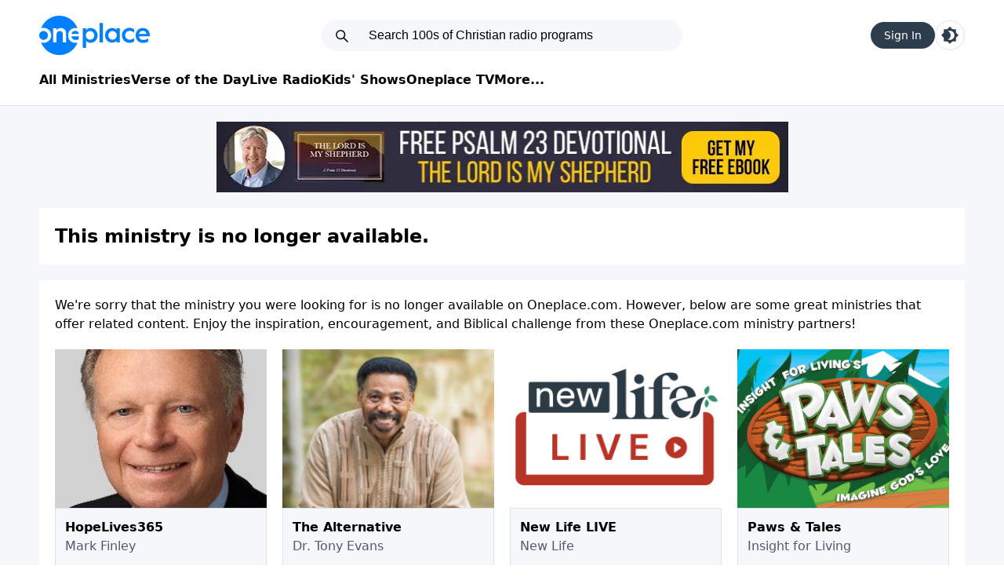

--- FILE ---
content_type: text/html; charset=utf-8
request_url: https://t.journity.com/?d=e93352fb-f10b-4cf8-a09d-0728c8152de8&f=3967018572
body_size: 428
content:

<html>
  <body>
    <script>
     if (window.document.readyState !== "loading") {
        window.parent.postMessage({
          localId: "e93352fb-f10b-4cf8-a09d-0728c8152de8",
          globalId: "a007afbf-4b80-42f3-9085-5aca69130189"
        }, "*")
     } else {
      window.addEventListener("DOMContentLoaded", function() {
        window.parent.postMessage({
          localId: "e93352fb-f10b-4cf8-a09d-0728c8152de8",
          globalId: "a007afbf-4b80-42f3-9085-5aca69130189"
        }, "*")
      }, false)
     }
    </script>
  </body>
</html>




--- FILE ---
content_type: text/css
request_url: https://www.oneplace.com/dist/home.css?v=5_CgH_jdRTgfB5I1TUmv4fVZWYEg4VC_txEZPRCypSI
body_size: 15803
content:
.ph-item{background-color:#fff;border:1px solid #e6e6e6;border-radius:2px;direction:ltr;display:flex;flex-wrap:wrap;margin-bottom:30px;overflow:hidden;padding:30px 15px 15px;position:relative}.ph-item,.ph-item *,.ph-item :after,.ph-item :before{box-sizing:border-box}.ph-item:before{animation:ph-animation .8s linear infinite;background:linear-gradient(90deg,#fff0 46%,#ffffff59,#fff0 54%) 50% 50%;bottom:0;content:" ";left:50%;margin-left:-250%;pointer-events:none;position:absolute;right:0;top:0;width:500%;z-index:1}.ph-item>*{display:flex;flex:1 1 auto;flex-flow:column;margin-bottom:15px;padding-left:15px;padding-right:15px}.ph-row{display:flex;flex-wrap:wrap;margin-top:-7.5px}.ph-row div{background-color:#ced4da;height:10px;margin-top:7.5px}.ph-row .big,.ph-row.big div{height:20px}.ph-row .empty{background-color:#fff0}.ph-col-2{flex:0 0 16.6666666667%}.ph-col-4{flex:0 0 33.3333333333%}.ph-col-6{flex:0 0 50%}.ph-col-8{flex:0 0 66.6666666667%}.ph-col-10{flex:0 0 83.3333333333%}.ph-col-12{flex:0 0 100%}[class*=ph-col]{direction:ltr}[class*=ph-col]>*+.ph-row{margin-top:0}[class*=ph-col]>*+*{margin-top:7.5px}.ph-avatar{background-color:#ced4da;border-radius:50%;min-width:60px;overflow:hidden;position:relative;width:100%}.ph-avatar:before{content:" ";display:block;padding-top:100%}.ph-picture{background-color:#ced4da;height:120px;width:100%}@keyframes ph-animation{0%{transform:translate3d(-30%,0,0)}to{transform:translate3d(30%,0,0)}}*,:before,:after{--tw-border-spacing-x:0;--tw-border-spacing-y:0;--tw-translate-x:0;--tw-translate-y:0;--tw-rotate:0;--tw-skew-x:0;--tw-skew-y:0;--tw-scale-x:1;--tw-scale-y:1;--tw-pan-x: ;--tw-pan-y: ;--tw-pinch-zoom: ;--tw-scroll-snap-strictness:proximity;--tw-gradient-from-position: ;--tw-gradient-via-position: ;--tw-gradient-to-position: ;--tw-ordinal: ;--tw-slashed-zero: ;--tw-numeric-figure: ;--tw-numeric-spacing: ;--tw-numeric-fraction: ;--tw-ring-inset: ;--tw-ring-offset-width:0px;--tw-ring-offset-color:#fff;--tw-ring-color:rgb(59 130 246 / .5);--tw-ring-offset-shadow:0 0 #0000;--tw-ring-shadow:0 0 #0000;--tw-shadow:0 0 #0000;--tw-shadow-colored:0 0 #0000;--tw-blur: ;--tw-brightness: ;--tw-contrast: ;--tw-grayscale: ;--tw-hue-rotate: ;--tw-invert: ;--tw-saturate: ;--tw-sepia: ;--tw-drop-shadow: ;--tw-backdrop-blur: ;--tw-backdrop-brightness: ;--tw-backdrop-contrast: ;--tw-backdrop-grayscale: ;--tw-backdrop-hue-rotate: ;--tw-backdrop-invert: ;--tw-backdrop-opacity: ;--tw-backdrop-saturate: ;--tw-backdrop-sepia: ;--tw-contain-size: ;--tw-contain-layout: ;--tw-contain-paint: ;--tw-contain-style: }::backdrop{--tw-border-spacing-x:0;--tw-border-spacing-y:0;--tw-translate-x:0;--tw-translate-y:0;--tw-rotate:0;--tw-skew-x:0;--tw-skew-y:0;--tw-scale-x:1;--tw-scale-y:1;--tw-pan-x: ;--tw-pan-y: ;--tw-pinch-zoom: ;--tw-scroll-snap-strictness:proximity;--tw-gradient-from-position: ;--tw-gradient-via-position: ;--tw-gradient-to-position: ;--tw-ordinal: ;--tw-slashed-zero: ;--tw-numeric-figure: ;--tw-numeric-spacing: ;--tw-numeric-fraction: ;--tw-ring-inset: ;--tw-ring-offset-width:0px;--tw-ring-offset-color:#fff;--tw-ring-color:rgb(59 130 246 / .5);--tw-ring-offset-shadow:0 0 #0000;--tw-ring-shadow:0 0 #0000;--tw-shadow:0 0 #0000;--tw-shadow-colored:0 0 #0000;--tw-blur: ;--tw-brightness: ;--tw-contrast: ;--tw-grayscale: ;--tw-hue-rotate: ;--tw-invert: ;--tw-saturate: ;--tw-sepia: ;--tw-drop-shadow: ;--tw-backdrop-blur: ;--tw-backdrop-brightness: ;--tw-backdrop-contrast: ;--tw-backdrop-grayscale: ;--tw-backdrop-hue-rotate: ;--tw-backdrop-invert: ;--tw-backdrop-opacity: ;--tw-backdrop-saturate: ;--tw-backdrop-sepia: ;--tw-contain-size: ;--tw-contain-layout: ;--tw-contain-paint: ;--tw-contain-style: }/*! tailwindcss v3.4.19 | MIT License | https://tailwindcss.com*/*,:before,:after{box-sizing:border-box;border-width:0;border-style:solid;border-color:#e5e7eb}:before,:after{--tw-content: ""}html,:host{line-height:1.5;-webkit-text-size-adjust:100%;-moz-tab-size:4;-o-tab-size:4;tab-size:4;font-family:ui-sans-serif,system-ui,sans-serif,"Apple Color Emoji","Segoe UI Emoji",Segoe UI Symbol,"Noto Color Emoji";font-feature-settings:normal;font-variation-settings:normal;-webkit-tap-highlight-color:transparent}body{margin:0;line-height:inherit}hr{height:0;color:inherit;border-top-width:1px}abbr:where([title]){-webkit-text-decoration:underline dotted;text-decoration:underline dotted}h1,h2,h3,h4,h5,h6{font-size:inherit;font-weight:inherit}a{color:inherit;text-decoration:inherit}b,strong{font-weight:bolder}code,kbd,samp,pre{font-family:ui-monospace,SFMono-Regular,Menlo,Monaco,Consolas,Liberation Mono,Courier New,monospace;font-feature-settings:normal;font-variation-settings:normal;font-size:1em}small{font-size:80%}sub,sup{font-size:75%;line-height:0;position:relative;vertical-align:baseline}sub{bottom:-.25em}sup{top:-.5em}table{text-indent:0;border-color:inherit;border-collapse:collapse}button,input,optgroup,select,textarea{font-family:inherit;font-feature-settings:inherit;font-variation-settings:inherit;font-size:100%;font-weight:inherit;line-height:inherit;letter-spacing:inherit;color:inherit;margin:0;padding:0}button,select{text-transform:none}button,input:where([type=button]),input:where([type=reset]),input:where([type=submit]){-webkit-appearance:button;background-color:transparent;background-image:none}:-moz-focusring{outline:auto}:-moz-ui-invalid{box-shadow:none}progress{vertical-align:baseline}::-webkit-inner-spin-button,::-webkit-outer-spin-button{height:auto}[type=search]{-webkit-appearance:textfield;outline-offset:-2px}::-webkit-search-decoration{-webkit-appearance:none}::-webkit-file-upload-button{-webkit-appearance:button;font:inherit}summary{display:list-item}blockquote,dl,dd,h1,h2,h3,h4,h5,h6,hr,figure,p,pre{margin:0}fieldset{margin:0;padding:0}legend{padding:0}ol,ul,menu{list-style:none;margin:0;padding:0}dialog{padding:0}textarea{resize:vertical}input::-moz-placeholder,textarea::-moz-placeholder{opacity:1;color:#9ca3af}input::placeholder,textarea::placeholder{opacity:1;color:#9ca3af}button,[role=button]{cursor:pointer}:disabled{cursor:default}img,svg,video,canvas,audio,iframe,embed,object{display:block;vertical-align:middle}img,video{max-width:100%;height:auto}[hidden]:where(:not([hidden=until-found])){display:none}.container{width:100%}@media (min-width: 800px){.container{max-width:800px}}@media (min-width: 1180px){.container{max-width:1180px}}.form-input,.form-textarea,.form-select,.form-multiselect{-webkit-appearance:none;-moz-appearance:none;appearance:none;background-color:#fff;border-color:#6b7280;border-width:1px;border-radius:0;padding:.5rem .75rem;font-size:1rem;line-height:1.5rem;--tw-shadow:0 0 #0000}.form-input:focus,.form-textarea:focus,.form-select:focus,.form-multiselect:focus{outline:2px solid transparent;outline-offset:2px;--tw-ring-inset:var(--tw-empty, );--tw-ring-offset-width:0px;--tw-ring-offset-color:#fff;--tw-ring-color:#2563eb;--tw-ring-offset-shadow:var(--tw-ring-inset) 0 0 0 var(--tw-ring-offset-width) var(--tw-ring-offset-color);--tw-ring-shadow:var(--tw-ring-inset) 0 0 0 calc(1px + var(--tw-ring-offset-width)) var(--tw-ring-color);box-shadow:var(--tw-ring-offset-shadow),var(--tw-ring-shadow),var(--tw-shadow);border-color:#2563eb}.form-input::-moz-placeholder,.form-textarea::-moz-placeholder{color:#6b7280;opacity:1}.form-input::placeholder,.form-textarea::placeholder{color:#6b7280;opacity:1}.form-input::-webkit-datetime-edit-fields-wrapper{padding:0}.form-input::-webkit-date-and-time-value{min-height:1.5em;text-align:inherit}.form-input::-webkit-datetime-edit{display:inline-flex}.form-input::-webkit-datetime-edit,.form-input::-webkit-datetime-edit-year-field,.form-input::-webkit-datetime-edit-month-field,.form-input::-webkit-datetime-edit-day-field,.form-input::-webkit-datetime-edit-hour-field,.form-input::-webkit-datetime-edit-minute-field,.form-input::-webkit-datetime-edit-second-field,.form-input::-webkit-datetime-edit-millisecond-field,.form-input::-webkit-datetime-edit-meridiem-field{padding-top:0;padding-bottom:0}.desktop{display:none}@media (min-width: 1180px){.desktop{display:block}}.mobile{display:block}@media (min-width: 800px){.mobile{display:none}}.tablet,.nm{display:none}@media (min-width: 800px){.tablet,.nm{display:block}}.container{margin-left:auto;margin-right:auto;width:100%}@media (min-width: 800px){.container{width:1180px}}.ad728{display:none;padding-top:1.25rem;padding-bottom:1.25rem}@media (min-width: 800px){.ad728{display:flex;justify-content:center}}.admobile{display:flex;justify-content:center}@media (min-width: 800px){.admobile{display:none}}.grayBtn{display:flex;width:initial;align-items:center;justify-content:center;gap:5px;border-radius:20px;--tw-bg-opacity:1;background-color:rgb(245 247 250 / var(--tw-bg-opacity, 1));padding:8px 15px}@media (min-width: 800px){.grayBtn{width:155px;padding-left:0;padding-right:0}}.grayBtn span{font-size:.875rem;line-height:1.25rem;font-weight:700;color:var(--const-default-text-color)}@media (min-width: 800px){.grayBtn span{font-size:1rem;line-height:1.5rem}}.grayBtn img{height:20px;width:20px}@media (min-width: 800px){.grayBtn img{width:20px}}.secondary-link-text-decoration{-webkit-text-decoration:var(--secondary-link-text-decoration);text-decoration:var(--secondary-link-text-decoration)}.blueBtn{line-height:1;background:#0080ff;border-radius:25px;color:#fff!important;display:inline-block;font-size:15px;font-weight:600;padding:10px 18px;text-align:center;width:auto}.ep-inline-action{display:grid;width:34px;height:34px;cursor:pointer;place-items:center;border-radius:9999px;--tw-bg-opacity:1;background-color:rgb(245 247 250 / var(--tw-bg-opacity, 1))}.enlarge-on-hover{transition-property:transform;transition-timing-function:cubic-bezier(.4,0,.2,1);transition-duration:.3s;will-change:transform}.enlarge-on-hover:hover{--tw-scale-x:1.05;--tw-scale-y:1.05;transform:translate(var(--tw-translate-x),var(--tw-translate-y)) rotate(var(--tw-rotate)) skew(var(--tw-skew-x)) skewY(var(--tw-skew-y)) scaleX(var(--tw-scale-x)) scaleY(var(--tw-scale-y))}.pill{display:grid;place-items:center;border-radius:9999px;border-style:solid;--tw-bg-opacity:1;background-color:rgb(46 61 77 / var(--tw-bg-opacity, 1));padding-top:.625rem;padding-bottom:.625rem;padding-left:17px;padding-right:17px;font-size:.875rem;line-height:1.25rem;line-height:1;--tw-text-opacity:1;color:rgb(255 255 255 / var(--tw-text-opacity, 1))}.pill:where(.dark,.dark *){border-width:1px;--tw-border-opacity:1;border-color:rgb(213 221 229 / var(--tw-border-opacity, 1));background-color:transparent}.pill.active{border-style:none;background-color:var(--pill-bg_active);font-weight:700;--tw-text-opacity:1;color:rgb(255 255 255 / var(--tw-text-opacity, 1))}.pillBtn{display:flex;width:initial;align-items:center;justify-content:center;gap:.75rem;border-radius:9999px;border-style:solid;--tw-bg-opacity:1;background-color:rgb(46 61 77 / var(--tw-bg-opacity, 1));padding-top:.625rem;padding-bottom:.625rem;padding-left:17px;padding-right:17px;line-height:1;--tw-text-opacity:1;color:rgb(255 255 255 / var(--tw-text-opacity, 1))}@media (min-width: 800px){.pillBtn{width:155px}}.pillBtn:where(.dark,.dark *){border-width:1px;--tw-border-opacity:1;border-color:rgb(213 221 229 / var(--tw-border-opacity, 1));background-color:transparent}.app{display:flex;grid-template-columns:310px 1fr;gap:1.25rem;background-color:var(--main-bg-color);padding:1.25rem}@media (min-width: 800px){.app{display:grid}}.app-ul{margin-left:50px;margin-top:.625rem;margin-bottom:1.25rem;list-style-type:disc}.secondary-link{-webkit-text-decoration:var(--secondary-link-text-decoration);text-decoration:var(--secondary-link-text-decoration);color:var(--secondary-link-color)}.action-btn{display:inline-block;display:grid;height:34px;width:100%;place-items:center;border-radius:25px;padding:6px 10px;font-size:.875rem;line-height:1.25rem;font-weight:600;line-height:1;--tw-text-opacity:1;color:rgb(255 255 255 / var(--tw-text-opacity, 1));transition-property:none}@media (min-width: 800px){.action-btn{width:180px;font-size:17px}}.sr-only{position:absolute;width:1px;height:1px;padding:0;margin:-1px;overflow:hidden;clip:rect(0,0,0,0);white-space:nowrap;border-width:0}.pointer-events-none{pointer-events:none}.visible{visibility:visible}.invisible{visibility:hidden}.static{position:static}.fixed{position:fixed}.absolute{position:absolute}.\!relative{position:relative!important}.relative{position:relative}.inset-0{top:0;right:0;bottom:0;left:0}.-top-px{top:-1px}.bottom-0{bottom:0}.bottom-\[12px\]{bottom:12px}.bottom-\[4em\]{bottom:4em}.left-0{left:0}.left-\[-10px\]{left:-10px}.left-\[0px\]{left:0}.left-\[14px\]{left:14px}.left-\[16px\]{left:16px}.right-0{right:0}.right-\[10px\]{right:10px}.right-\[20px\]{right:20px}.top-0{top:0}.top-2\.5{top:.625rem}.top-\[10px\]{top:10px}.top-\[11px\]{top:11px}.top-\[20px\]{top:20px}.z-10{z-index:10}.-order-1{order:-1}.-order-10{order:-10}.-order-11{order:-11}.-order-12{order:-12}.-order-2{order:-2}.-order-3{order:-3}.-order-4{order:-4}.-order-5{order:-5}.-order-6{order:-6}.-order-7{order:-7}.-order-8{order:-8}.-order-9{order:-9}.order-1{order:1}.order-10{order:10}.order-11{order:11}.order-12{order:12}.order-2{order:2}.order-3{order:3}.order-4{order:4}.order-5{order:5}.order-6{order:6}.order-7{order:7}.order-8{order:8}.order-9{order:9}.col-span-2{grid-column:span 2 / span 2}.col-span-3{grid-column:span 3 / span 3}.float-right{float:right}.float-left{float:left}.m-auto{margin:auto}.-mx-5{margin-left:-1.25rem;margin-right:-1.25rem}.-mx-\[15px\]{margin-left:-15px;margin-right:-15px}.-mx-\[20px\]{margin-left:-20px;margin-right:-20px}.mx-2{margin-left:.5rem;margin-right:.5rem}.mx-2\.5{margin-left:.625rem;margin-right:.625rem}.mx-5{margin-left:1.25rem;margin-right:1.25rem}.mx-\[15px\]{margin-left:15px;margin-right:15px}.mx-auto{margin-left:auto;margin-right:auto}.my-0{margin-top:0;margin-bottom:0}.my-10{margin-top:2.5rem;margin-bottom:2.5rem}.my-5{margin-top:1.25rem;margin-bottom:1.25rem}.my-8{margin-top:2rem;margin-bottom:2rem}.my-\[0\.74rem\]{margin-top:.74rem;margin-bottom:.74rem}.my-\[15px\]{margin-top:15px;margin-bottom:15px}.my-\[20px\]{margin-top:20px;margin-bottom:20px}.-mt-\[60px\]{margin-top:-60px}.mb-0{margin-bottom:0}.mb-1{margin-bottom:.25rem}.mb-10{margin-bottom:2.5rem}.mb-2{margin-bottom:.5rem}.mb-2\.5{margin-bottom:.625rem}.mb-3{margin-bottom:.75rem}.mb-4{margin-bottom:1rem}.mb-5{margin-bottom:1.25rem}.mb-6{margin-bottom:1.5rem}.mb-8{margin-bottom:2rem}.mb-\[10px\]{margin-bottom:10px}.mb-\[14px\]{margin-bottom:14px}.mb-\[15px\]{margin-bottom:15px}.mb-\[18px\]{margin-bottom:18px}.mb-\[20px\]{margin-bottom:20px}.mb-\[25px\]{margin-bottom:25px}.mb-\[30px\]{margin-bottom:30px}.mb-\[5px\]{margin-bottom:5px}.mb-\[9px\]{margin-bottom:9px}.ml-0{margin-left:0}.ml-2{margin-left:.5rem}.ml-20{margin-left:5rem}.ml-5{margin-left:1.25rem}.ml-8{margin-left:2rem}.ml-\[-20px\]{margin-left:-20px}.ml-\[-36px\]{margin-left:-36px}.ml-\[-6px\]{margin-left:-6px}.ml-\[-8px\]{margin-left:-8px}.ml-\[10px\]{margin-left:10px}.ml-\[25px\]{margin-left:25px}.ml-auto{margin-left:auto}.mr-1{margin-right:.25rem}.mr-4{margin-right:1rem}.mr-5{margin-right:1.25rem}.mr-7{margin-right:1.75rem}.mr-\[-10px\]{margin-right:-10px}.mr-\[15px\]{margin-right:15px}.mr-\[25px\]{margin-right:25px}.mr-auto{margin-right:auto}.mt-0{margin-top:0}.mt-1{margin-top:.25rem}.mt-10{margin-top:2.5rem}.mt-2{margin-top:.5rem}.mt-2\.5{margin-top:.625rem}.mt-20{margin-top:5rem}.mt-3{margin-top:.75rem}.mt-4{margin-top:1rem}.mt-5{margin-top:1.25rem}.mt-6{margin-top:1.5rem}.mt-8{margin-top:2rem}.mt-\[-10px\]{margin-top:-10px}.mt-\[-20px\]{margin-top:-20px}.mt-\[10px\]{margin-top:10px}.mt-\[15px\]{margin-top:15px}.mt-\[20px\]{margin-top:20px}.mt-\[30px\]{margin-top:30px}.mt-\[3px\]{margin-top:3px}.mt-\[40px\]{margin-top:40px}.mt-\[4px\]{margin-top:4px}.mt-\[5px\]{margin-top:5px}.mt-auto{margin-top:auto}.line-clamp-1{overflow:hidden;display:-webkit-box;-webkit-box-orient:vertical;-webkit-line-clamp:1}.line-clamp-2{overflow:hidden;display:-webkit-box;-webkit-box-orient:vertical;-webkit-line-clamp:2}.line-clamp-3{overflow:hidden;display:-webkit-box;-webkit-box-orient:vertical;-webkit-line-clamp:3}.line-clamp-4{overflow:hidden;display:-webkit-box;-webkit-box-orient:vertical;-webkit-line-clamp:4}.line-clamp-5{overflow:hidden;display:-webkit-box;-webkit-box-orient:vertical;-webkit-line-clamp:5}.\!block{display:block!important}.block{display:block}.inline-block{display:inline-block}.\!flex{display:flex!important}.flex{display:flex}.inline-flex{display:inline-flex}.grid{display:grid}.contents{display:contents}.\!hidden{display:none!important}.hidden{display:none}.aspect-\[16\/9\]{aspect-ratio:16/9}.\!h-auto{height:auto!important}.h-16{height:4rem}.h-4{height:1rem}.h-6{height:1.5rem}.h-\[1\.5em\]{height:1.5em}.h-\[110px\]{height:110px}.h-\[116px\]{height:116px}.h-\[150px\]{height:150px}.h-\[152px\]{height:152px}.h-\[16px\]{height:16px}.h-\[24px\]{height:24px}.h-\[30px\]{height:30px}.h-\[320px\]{height:320px}.h-\[34px\]{height:34px}.h-\[38px\]{height:38px}.h-\[40px\]{height:40px}.h-\[45px\]{height:45px}.h-\[4em\]{height:4em}.h-\[53px\]{height:53px}.h-\[5px\]{height:5px}.h-\[65px\]{height:65px}.h-\[6px\]{height:6px}.h-\[80px\]{height:80px}.h-\[83px\]{height:83px}.h-\[90px\]{height:90px}.h-\[96px\]{height:96px}.h-\[99px\]{height:99px}.h-auto{height:auto}.h-fit{height:-moz-fit-content;height:fit-content}.h-full{height:100%}.h-screen{height:100vh}.max-h-64{max-height:16rem}.max-h-\[60vh\]{max-height:60vh}.min-h-\[116px\]{min-height:116px}.min-h-\[162px\]{min-height:162px}.min-h-\[24px\]{min-height:24px}.min-h-\[80px\]{min-height:80px}.w-16{width:4rem}.w-4{width:1rem}.w-8{width:2rem}.w-\[1\.5em\]{width:1.5em}.w-\[100px\]{width:100px}.w-\[110px\]{width:110px}.w-\[150px\]{width:150px}.w-\[16px\]{width:16px}.w-\[200px\]{width:200px}.w-\[20px\]{width:20px}.w-\[24px\]{width:24px}.w-\[250px\]{width:250px}.w-\[30px\]{width:30px}.w-\[330px\]{width:330px}.w-\[340px\]{width:340px}.w-\[38px\]{width:38px}.w-\[40px\]{width:40px}.w-\[43px\]{width:43px}.w-\[44px\]{width:44px}.w-\[45px\]{width:45px}.w-\[50px\]{width:50px}.w-\[65px\]{width:65px}.w-\[75px\]{width:75px}.w-\[90px\]{width:90px}.w-\[96px\]{width:96px}.w-\[calc\(100\%-72px\)\]{width:calc(100% - 72px)}.w-auto{width:auto}.w-fit{width:-moz-fit-content;width:fit-content}.w-full{width:100%}.max-w-2xl{max-width:42rem}.max-w-\[100px\]{max-width:100px}.max-w-\[1180px\]{max-width:1180px}.max-w-\[140px\]{max-width:140px}.max-w-\[150px\]{max-width:150px}.max-w-\[200px\]{max-width:200px}.max-w-full{max-width:100%}.flex-1{flex:1 1 0%}.flex-\[70\%\]{flex:70%}.shrink-0{flex-shrink:0}.flex-grow,.grow{flex-grow:1}.rotate-180{--tw-rotate:180deg;transform:translate(var(--tw-translate-x),var(--tw-translate-y)) rotate(var(--tw-rotate)) skew(var(--tw-skew-x)) skewY(var(--tw-skew-y)) scaleX(var(--tw-scale-x)) scaleY(var(--tw-scale-y))}.-scale-x-100{--tw-scale-x:-1;transform:translate(var(--tw-translate-x),var(--tw-translate-y)) rotate(var(--tw-rotate)) skew(var(--tw-skew-x)) skewY(var(--tw-skew-y)) scaleX(var(--tw-scale-x)) scaleY(var(--tw-scale-y))}.transform{transform:translate(var(--tw-translate-x),var(--tw-translate-y)) rotate(var(--tw-rotate)) skew(var(--tw-skew-x)) skewY(var(--tw-skew-y)) scaleX(var(--tw-scale-x)) scaleY(var(--tw-scale-y))}@keyframes spin{to{transform:rotate(360deg)}}.animate-spin{animation:spin 1s linear infinite}.cursor-auto{cursor:auto}.cursor-default{cursor:default}.cursor-pointer{cursor:pointer}.select-none{-webkit-user-select:none;-moz-user-select:none;user-select:none}.resize{resize:both}.list-outside{list-style-position:outside}.list-decimal{list-style-type:decimal}.list-disc{list-style-type:disc}.list-none{list-style-type:none}.appearance-none{-webkit-appearance:none;-moz-appearance:none;appearance:none}.grid-cols-1{grid-template-columns:repeat(1,minmax(0,1fr))}.grid-cols-2{grid-template-columns:repeat(2,minmax(0,1fr))}.grid-cols-3{grid-template-columns:repeat(3,minmax(0,1fr))}.grid-cols-5{grid-template-columns:repeat(5,minmax(0,1fr))}.grid-cols-\[1fr_90px\]{grid-template-columns:1fr 90px}.grid-cols-\[200px_auto\]{grid-template-columns:200px auto}.grid-cols-\[64px_auto\]{grid-template-columns:64px auto}.grid-cols-\[860px_auto\]{grid-template-columns:860px auto}.grid-cols-\[96px_1fr\]{grid-template-columns:96px 1fr}.flex-row{flex-direction:row}.flex-col{flex-direction:column}.flex-wrap{flex-wrap:wrap}.place-content-center{place-content:center}.place-items-center{place-items:center}.items-end{align-items:flex-end}.items-center{align-items:center}.justify-center{justify-content:center}.justify-between{justify-content:space-between}.justify-items-end{justify-items:end}.gap-0{gap:0px}.gap-1{gap:.25rem}.gap-10{gap:2.5rem}.gap-2{gap:.5rem}.gap-2\.5{gap:.625rem}.gap-3{gap:.75rem}.gap-4{gap:1rem}.gap-5{gap:1.25rem}.gap-6{gap:1.5rem}.gap-8{gap:2rem}.gap-\[10px\]{gap:10px}.gap-\[12px\]{gap:12px}.gap-\[14px\]{gap:14px}.gap-\[15px\]{gap:15px}.gap-\[1px\]{gap:1px}.gap-\[20px\]{gap:20px}.gap-\[25px\]{gap:25px}.gap-\[30px\]{gap:30px}.gap-\[3px\]{gap:3px}.gap-\[5px\]{gap:5px}.gap-\[6px\]{gap:6px}.space-y-2>:not([hidden])~:not([hidden]){--tw-space-y-reverse:0;margin-top:calc(.5rem * calc(1 - var(--tw-space-y-reverse)));margin-bottom:calc(.5rem * var(--tw-space-y-reverse))}.space-y-3>:not([hidden])~:not([hidden]){--tw-space-y-reverse:0;margin-top:calc(.75rem * calc(1 - var(--tw-space-y-reverse)));margin-bottom:calc(.75rem * var(--tw-space-y-reverse))}.divide-y>:not([hidden])~:not([hidden]){--tw-divide-y-reverse:0;border-top-width:calc(1px * calc(1 - var(--tw-divide-y-reverse)));border-bottom-width:calc(1px * var(--tw-divide-y-reverse))}.divide-border>:not([hidden])~:not([hidden]){border-color:var(--border-color)}.divide-secondary>:not([hidden])~:not([hidden]){border-color:var(--secondary-bg-color)}.self-center{align-self:center}.overflow-auto{overflow:auto}.overflow-hidden{overflow:hidden}.overflow-visible{overflow:visible}.overflow-x-auto{overflow-x:auto}.overflow-y-auto{overflow-y:auto}.overflow-x-scroll{overflow-x:scroll}.whitespace-nowrap{white-space:nowrap}.break-words{overflow-wrap:break-word}.rounded{border-radius:.25rem}.rounded-\[10px\]{border-radius:10px}.rounded-\[20px\]{border-radius:20px}.rounded-\[25px\]{border-radius:25px}.rounded-\[4px\]{border-radius:4px}.rounded-\[5px\]{border-radius:5px}.rounded-full{border-radius:9999px}.rounded-lg{border-radius:.5rem}.rounded-md{border-radius:.375rem}.rounded-none{border-radius:0}.rounded-b-none{border-bottom-right-radius:0;border-bottom-left-radius:0}.rounded-t-md{border-top-left-radius:.375rem;border-top-right-radius:.375rem}.border{border-width:1px}.border-0{border-width:0px}.border-2{border-width:2px}.border-4{border-width:4px}.border-8{border-width:8px}.border-\[1px\]{border-width:1px}.border-y-\[1px\]{border-top-width:1px;border-bottom-width:1px}.\!border-t-0{border-top-width:0px!important}.border-b{border-bottom-width:1px}.border-b-2{border-bottom-width:2px}.border-b-\[1px\]{border-bottom-width:1px}.border-l-2{border-left-width:2px}.border-r{border-right-width:1px}.border-r-2{border-right-width:2px}.border-r-\[1px\]{border-right-width:1px}.border-t-\[1px\]{border-top-width:1px}.border-solid{border-style:solid}.border-none{border-style:none}.border-\[\#2e3d4d\]{--tw-border-opacity:1;border-color:rgb(46 61 77 / var(--tw-border-opacity, 1))}.border-\[\#bce8f1\]{--tw-border-opacity:1;border-color:rgb(188 232 241 / var(--tw-border-opacity, 1))}.border-\[\#ccc\],.border-\[\#cccccc\]{--tw-border-opacity:1;border-color:rgb(204 204 204 / var(--tw-border-opacity, 1))}.border-\[\#ddd\]{--tw-border-opacity:1;border-color:rgb(221 221 221 / var(--tw-border-opacity, 1))}.border-\[\#e3e3e3\]{--tw-border-opacity:1;border-color:rgb(227 227 227 / var(--tw-border-opacity, 1))}.border-black\/20{border-color:#0003}.border-border{border-color:var(--border-color)}.border-desc{border-color:var(--desc-color)}.border-gray-300{--tw-border-opacity:1;border-color:rgb(209 213 219 / var(--tw-border-opacity, 1))}.border-quicksearch-border{border-color:var(--quicksearch-border-color)}.border-secondary-border{border-color:var(--secondary-border-color)}.border-b-secondary-border{border-bottom-color:var(--secondary-border-color)}.border-t-border{border-top-color:var(--border-color)}.bg-\[\#333\]{--tw-bg-opacity:1;background-color:rgb(51 51 51 / var(--tw-bg-opacity, 1))}.bg-\[\#50566E\]{--tw-bg-opacity:1;background-color:rgb(80 86 110 / var(--tw-bg-opacity, 1))}.bg-\[\#8fa1b3\]{--tw-bg-opacity:1;background-color:rgb(143 161 179 / var(--tw-bg-opacity, 1))}.bg-\[\#d9edf7\]{--tw-bg-opacity:1;background-color:rgb(217 237 247 / var(--tw-bg-opacity, 1))}.bg-\[\#dd4b39\]{--tw-bg-opacity:1;background-color:rgb(221 75 57 / var(--tw-bg-opacity, 1))}.bg-\[\#e6e6e6\]{--tw-bg-opacity:1;background-color:rgb(230 230 230 / var(--tw-bg-opacity, 1))}.bg-\[\#f35b04\]{--tw-bg-opacity:1;background-color:rgb(243 91 4 / var(--tw-bg-opacity, 1))}.bg-\[\#f5f7fa\]{--tw-bg-opacity:1;background-color:rgb(245 247 250 / var(--tw-bg-opacity, 1))}.bg-\[\#f8f8f8\]{--tw-bg-opacity:1;background-color:rgb(248 248 248 / var(--tw-bg-opacity, 1))}.bg-\[\#fff\],.bg-\[\#ffffff\]{--tw-bg-opacity:1;background-color:rgb(255 255 255 / var(--tw-bg-opacity, 1))}.bg-\[--searchbar-bg-color\]{background-color:var(--searchbar-bg-color)}.bg-\[red\]{--tw-bg-opacity:1;background-color:rgb(255 0 0 / var(--tw-bg-opacity, 1))}.bg-\[rgba\(0\,0\,0\,\.4\)\]{background-color:#0006}.bg-\[rgba\(0\,0\,0\,0\.5\)\]{background-color:#00000080}.bg-\[var\(--main-bg-color\)\]{background-color:var(--main-bg-color)}.bg-\[var\(--orange-color\)\]{background-color:var(--orange-color)}.bg-\[var\(--secondary-bg-color\)\]{background-color:var(--secondary-bg-color)}.bg-black{--tw-bg-opacity:1;background-color:rgb(0 0 0 / var(--tw-bg-opacity, 1))}.bg-blue{--tw-bg-opacity:1;background-color:rgb(46 61 77 / var(--tw-bg-opacity, 1))}.bg-default{background-color:var(--default-text-color)}.bg-gray-100{--tw-bg-opacity:1;background-color:rgb(243 244 246 / var(--tw-bg-opacity, 1))}.bg-gray-200{--tw-bg-opacity:1;background-color:rgb(229 231 235 / var(--tw-bg-opacity, 1))}.bg-main{background-color:var(--main-bg-color)}.bg-orange{background-color:var(--orange-color)}.bg-secondary{background-color:var(--secondary-bg-color)}.bg-stone-800{--tw-bg-opacity:1;background-color:rgb(41 37 36 / var(--tw-bg-opacity, 1))}.bg-white{--tw-bg-opacity:1;background-color:rgb(255 255 255 / var(--tw-bg-opacity, 1))}.bg-opacity-50{--tw-bg-opacity:.5}.bg-\[linear-gradient\(rgba\(0\,0\,0\,\.8\)\,rgba\(0\,51\,64\,\.85\)\)\]{background-image:linear-gradient(#000c,#003340d9)}.bg-gradient-to-b{background-image:linear-gradient(to bottom,var(--tw-gradient-stops))}.from-\[hsla\(0\,0\%\,100\%\,0\)\]{--tw-gradient-from:hsla(0,0%,100%,0) var(--tw-gradient-from-position);--tw-gradient-to:hsla(0, 0%, 100%, 0) var(--tw-gradient-to-position);--tw-gradient-stops:var(--tw-gradient-from), var(--tw-gradient-to)}.from-\[rgba\(0\,0\,0\,\.8\)\]{--tw-gradient-from:rgba(0,0,0,.8) var(--tw-gradient-from-position);--tw-gradient-to:rgba(0, 0, 0, 0) var(--tw-gradient-to-position);--tw-gradient-stops:var(--tw-gradient-from), var(--tw-gradient-to)}.to-\[rgba\(0\,51\,64\,\.85\)\]{--tw-gradient-to:rgba(0,51,64,.85) var(--tw-gradient-to-position)}.to-main{--tw-gradient-to:var(--main-bg-color) var(--tw-gradient-to-position)}.bg-cover{background-size:cover}.bg-center{background-position:center}.bg-no-repeat{background-repeat:no-repeat}.fill-\[--default-text-color\]{fill:var(--default-text-color)}.fill-blue{fill:#2e3d4d}.fill-current{fill:currentColor}.fill-default{fill:var(--default-text-color)}.fill-white{fill:#fff}.object-cover{-o-object-fit:cover;object-fit:cover}.p-0{padding:0}.p-1{padding:.25rem}.p-2{padding:.5rem}.p-2\.5{padding:.625rem}.p-3{padding:.75rem}.p-4{padding:1rem}.p-5{padding:1.25rem}.p-6{padding:1.5rem}.p-\[0\]{padding:0}.p-\[11px_11px_11px_60px\]{padding:11px 11px 11px 60px}.p-\[12px\]{padding:12px}.p-\[12px_20px\]{padding:12px 20px}.p-\[15px\]{padding:15px}.p-\[16px\]{padding:16px}.p-\[19px\]{padding:19px}.p-\[20px\],.p-\[20px_20px\]{padding:20px}.p-\[20px_20px_0_20px\]{padding:20px 20px 0}.p-\[20px_20px_30px_20px\]{padding:20px 20px 30px}.p-\[25px\]{padding:25px}.p-\[30px\]{padding:30px}.p-\[4px_16px\]{padding:4px 16px}.p-\[50px_0\]{padding:50px 0}.p-\[5px\]{padding:5px}.p-\[5px_10px\]{padding:5px 10px}.p-\[6px_18px_7px_8px\]{padding:6px 18px 7px 8px}.p-\[9px_15px\]{padding:9px 15px}.\!px-0{padding-left:0!important;padding-right:0!important}.px-2\.5{padding-left:.625rem;padding-right:.625rem}.px-4{padding-left:1rem;padding-right:1rem}.px-5{padding-left:1.25rem;padding-right:1.25rem}.px-6{padding-left:1.5rem;padding-right:1.5rem}.px-8{padding-left:2rem;padding-right:2rem}.px-\[10px\]{padding-left:10px;padding-right:10px}.px-\[12px\]{padding-left:12px;padding-right:12px}.px-\[14px\]{padding-left:14px;padding-right:14px}.px-\[15px\]{padding-left:15px;padding-right:15px}.px-\[4\,0\]{padding-left:4,0;padding-right:4,0}.px-\[8px\]{padding-left:8px;padding-right:8px}.py-0{padding-top:0;padding-bottom:0}.py-1{padding-top:.25rem;padding-bottom:.25rem}.py-1\.5{padding-top:.375rem;padding-bottom:.375rem}.py-10{padding-top:2.5rem;padding-bottom:2.5rem}.py-2{padding-top:.5rem;padding-bottom:.5rem}.py-2\.5{padding-top:.625rem;padding-bottom:.625rem}.py-3{padding-top:.75rem;padding-bottom:.75rem}.py-5{padding-top:1.25rem;padding-bottom:1.25rem}.py-\[10px\]{padding-top:10px;padding-bottom:10px}.py-\[15px\]{padding-top:15px;padding-bottom:15px}.py-\[20px\]{padding-top:20px;padding-bottom:20px}.py-\[6px\]{padding-top:6px;padding-bottom:6px}.\!pb-0{padding-bottom:0!important}.\!pb-\[22px\]{padding-bottom:22px!important}.pb-0{padding-bottom:0}.pb-2{padding-bottom:.5rem}.pb-3{padding-bottom:.75rem}.pb-5{padding-bottom:1.25rem}.pb-8{padding-bottom:2rem}.pb-\[15px\]{padding-bottom:15px}.pb-\[20px\]{padding-bottom:20px}.pb-\[30px\]{padding-bottom:30px}.pl-1\.5{padding-left:.375rem}.pl-2\.5{padding-left:.625rem}.pl-4{padding-left:1rem}.pl-5{padding-left:1.25rem}.pl-\[10px\]{padding-left:10px}.pl-\[20px\]{padding-left:20px}.pl-\[25px\]{padding-left:25px}.pl-\[40px\]{padding-left:40px}.pr-2\.5{padding-right:.625rem}.pr-\[15px\]{padding-right:15px}.pr-\[25px\]{padding-right:25px}.pt-0{padding-top:0}.pt-1{padding-top:.25rem}.pt-2{padding-top:.5rem}.pt-3{padding-top:.75rem}.pt-5{padding-top:1.25rem}.pt-6{padding-top:1.5rem}.text-left{text-align:left}.text-center{text-align:center}.text-right{text-align:right}.align-middle{vertical-align:middle}.font-\[\'Arial\'\]{font-family:Arial}.text-2xl{font-size:1.5rem;line-height:2rem}.text-3xl{font-size:1.875rem;line-height:2.25rem}.text-\[13px\]{font-size:13px}.text-\[14px\]{font-size:14px}.text-\[15px\]{font-size:15px}.text-\[16px\]{font-size:16px}.text-\[17px\]{font-size:17px}.text-\[1rem\]{font-size:1rem}.text-\[20px\]{font-size:20px}.text-\[21px\]{font-size:21px}.text-\[22px\]{font-size:22px}.text-\[26px\]{font-size:26px}.text-\[28px\]{font-size:28px}.text-base{font-size:1rem;line-height:1.5rem}.text-lg{font-size:1.125rem;line-height:1.75rem}.text-sm{font-size:.875rem;line-height:1.25rem}.text-xl{font-size:1.25rem;line-height:1.75rem}.font-bold{font-weight:700}.font-light{font-weight:300}.font-medium{font-weight:500}.font-semibold{font-weight:600}.uppercase{text-transform:uppercase}.italic{font-style:italic}.leading-7{line-height:1.75rem}.leading-\[0\.3em\]{line-height:.3em}.leading-\[1\.3\]{line-height:1.3}.leading-\[1\.4\]{line-height:1.4}.leading-\[54px\]{line-height:54px}.leading-none{line-height:1}.leading-normal{line-height:1.5}.\!text-\[\#31708f\]{--tw-text-opacity:1 !important;color:rgb(49 112 143 / var(--tw-text-opacity, 1))!important}.\!text-desc{color:var(--desc-color)!important}.\!text-white{--tw-text-opacity:1 !important;color:rgb(255 255 255 / var(--tw-text-opacity, 1))!important}.text-\[\#2e3d4d\]{--tw-text-opacity:1;color:rgb(46 61 77 / var(--tw-text-opacity, 1))}.text-\[\#4D80B3\]{--tw-text-opacity:1;color:rgb(77 128 179 / var(--tw-text-opacity, 1))}.text-\[\#50566E\]{--tw-text-opacity:1;color:rgb(80 86 110 / var(--tw-text-opacity, 1))}.text-\[\#8fa1b3\]{--tw-text-opacity:1;color:rgb(143 161 179 / var(--tw-text-opacity, 1))}.text-\[\#f35b04\]{--tw-text-opacity:1;color:rgb(243 91 4 / var(--tw-text-opacity, 1))}.text-\[--searchbar-color\]{color:var(--searchbar-color)}.text-\[var\(--const-default-text-color\)\]{color:var(--const-default-text-color)}.text-\[var\(--default-text-color\)\]{color:var(--default-text-color)}.text-black{--tw-text-opacity:1;color:rgb(0 0 0 / var(--tw-text-opacity, 1))}.text-blue{--tw-text-opacity:1;color:rgb(46 61 77 / var(--tw-text-opacity, 1))}.text-const-default{color:var(--const-default-text-color)}.text-default{color:var(--default-text-color)}.text-desc{color:var(--desc-color)}.text-gray-400{--tw-text-opacity:1;color:rgb(156 163 175 / var(--tw-text-opacity, 1))}.text-gray-500{--tw-text-opacity:1;color:rgb(107 114 128 / var(--tw-text-opacity, 1))}.text-gray8{color:var(--gray8-color)}.text-green-600{--tw-text-opacity:1;color:rgb(22 163 74 / var(--tw-text-opacity, 1))}.text-orange{color:var(--orange-color)}.text-secondary-link{color:var(--secondary-link-color)}.text-white{--tw-text-opacity:1;color:rgb(255 255 255 / var(--tw-text-opacity, 1))}.underline{text-decoration-line:underline}.\!no-underline{text-decoration-line:none!important}.no-underline{text-decoration-line:none}.placeholder-default::-moz-placeholder{color:var(--default-text-color)}.placeholder-default::placeholder{color:var(--default-text-color)}.opacity-40{opacity:.4}.opacity-50{opacity:.5}.opacity-70{opacity:.7}.opacity-80{opacity:.8}.shadow{--tw-shadow:0 1px 3px 0 rgb(0 0 0 / .1), 0 1px 2px -1px rgb(0 0 0 / .1);--tw-shadow-colored:0 1px 3px 0 var(--tw-shadow-color), 0 1px 2px -1px var(--tw-shadow-color);box-shadow:var(--tw-ring-offset-shadow, 0 0 #0000),var(--tw-ring-shadow, 0 0 #0000),var(--tw-shadow)}.shadow-\[0_5px_10px_0_rgba\(0\,0\,0\,0\.75\)\]{--tw-shadow:0 5px 10px 0 rgba(0,0,0,.75);--tw-shadow-colored:0 5px 10px 0 var(--tw-shadow-color);box-shadow:var(--tw-ring-offset-shadow, 0 0 #0000),var(--tw-ring-shadow, 0 0 #0000),var(--tw-shadow)}.shadow-lg{--tw-shadow:0 10px 15px -3px rgb(0 0 0 / .1), 0 4px 6px -4px rgb(0 0 0 / .1);--tw-shadow-colored:0 10px 15px -3px var(--tw-shadow-color), 0 4px 6px -4px var(--tw-shadow-color);box-shadow:var(--tw-ring-offset-shadow, 0 0 #0000),var(--tw-ring-shadow, 0 0 #0000),var(--tw-shadow)}.shadow-sm{--tw-shadow:0 1px 2px 0 rgb(0 0 0 / .05);--tw-shadow-colored:0 1px 2px 0 var(--tw-shadow-color);box-shadow:var(--tw-ring-offset-shadow, 0 0 #0000),var(--tw-ring-shadow, 0 0 #0000),var(--tw-shadow)}.outline-none{outline:2px solid transparent;outline-offset:2px}.outline{outline-style:solid}.blur{--tw-blur:blur(8px);filter:var(--tw-blur) var(--tw-brightness) var(--tw-contrast) var(--tw-grayscale) var(--tw-hue-rotate) var(--tw-invert) var(--tw-saturate) var(--tw-sepia) var(--tw-drop-shadow)}.blur-\[10px\]{--tw-blur:blur(10px);filter:var(--tw-blur) var(--tw-brightness) var(--tw-contrast) var(--tw-grayscale) var(--tw-hue-rotate) var(--tw-invert) var(--tw-saturate) var(--tw-sepia) var(--tw-drop-shadow)}.drop-shadow-2xl{--tw-drop-shadow:drop-shadow(0 25px 25px rgb(0 0 0 / .15));filter:var(--tw-blur) var(--tw-brightness) var(--tw-contrast) var(--tw-grayscale) var(--tw-hue-rotate) var(--tw-invert) var(--tw-saturate) var(--tw-sepia) var(--tw-drop-shadow)}.drop-shadow-lg{--tw-drop-shadow:drop-shadow(0 10px 8px rgb(0 0 0 / .04)) drop-shadow(0 4px 3px rgb(0 0 0 / .1));filter:var(--tw-blur) var(--tw-brightness) var(--tw-contrast) var(--tw-grayscale) var(--tw-hue-rotate) var(--tw-invert) var(--tw-saturate) var(--tw-sepia) var(--tw-drop-shadow)}.filter{filter:var(--tw-blur) var(--tw-brightness) var(--tw-contrast) var(--tw-grayscale) var(--tw-hue-rotate) var(--tw-invert) var(--tw-saturate) var(--tw-sepia) var(--tw-drop-shadow)}.transition{transition-property:color,background-color,border-color,text-decoration-color,fill,stroke,opacity,box-shadow,transform,filter,backdrop-filter;transition-timing-function:cubic-bezier(.4,0,.2,1);transition-duration:.15s}.transition-all{transition-property:all;transition-timing-function:cubic-bezier(.4,0,.2,1);transition-duration:.15s}.transition-transform{transition-property:transform;transition-timing-function:cubic-bezier(.4,0,.2,1);transition-duration:.15s}.duration-300{transition-duration:.3s}.\[transition\:width_\.4s\,height_\.4s\]{transition:width .4s,height .4s}[x-cloak]{display:none!important}body{background-color:var(--main-bg-color);padding-top:20px;color:var(--default-text-color)}.j-meta.j-top{display:none!important}.vod .control{border-radius:.375rem;border-width:1px;--tw-border-opacity:1;border-color:rgb(209 213 219 / var(--tw-border-opacity, 1));--tw-bg-opacity:1;background-color:rgb(255 255 255 / var(--tw-bg-opacity, 1));padding:.75rem;--tw-text-opacity:1;color:rgb(17 24 39 / var(--tw-text-opacity, 1))}.vod .control:focus{outline:2px solid transparent;outline-offset:2px}.vod .control:where(.dark,.dark *){--tw-border-opacity:1;border-color:rgb(75 85 99 / var(--tw-border-opacity, 1));--tw-bg-opacity:1;background-color:rgb(31 41 55 / var(--tw-bg-opacity, 1));--tw-text-opacity:1;color:rgb(243 244 246 / var(--tw-text-opacity, 1))}.vod .select{display:flex;cursor:pointer;gap:1.25rem}.see-more-expanded{overflow:visible;display:block;-webkit-box-orient:horizontal;-webkit-line-clamp:none}.see-more-expanded .see-more{margin-bottom:-22px}.see-more:before{content:"...see more"}.see-more.expanded:before{content:"...see less"}.prayer-of-the-day img{display:inline!important;margin:0 10px 15px}.prayer-of-the-day iframe{margin-top:20px;margin-bottom:20px}.prayer-of-the-day p{margin-top:10px}.prayer-of-the-day h2{margin-top:10px;font-size:larger;font-weight:700}nav.show{display:flex;align-items:center;gap:.625rem;padding-left:15px;padding-right:15px;padding-top:1.25rem}@media (min-width: 800px){nav.show{padding-left:0;padding-right:0}}nav.show>*{white-space:nowrap}nav.show>a,nav.show>click-follow-guard a,nav.show [z-overlay-trigger]{display:grid;place-items:center;border-radius:9999px;border-width:1px;border-style:solid;--tw-border-opacity:1;border-color:rgb(213 221 229 / var(--tw-border-opacity, 1));--tw-bg-opacity:1;background-color:rgb(255 255 255 / var(--tw-bg-opacity, 1));padding-top:.625rem;padding-bottom:.625rem;padding-left:17px;padding-right:17px;font-size:.875rem;line-height:1.25rem;line-height:1;color:var(--secondary-link-color)}nav.show>a:where(.dark,.dark *),nav.show>click-follow-guard a:where(.dark,.dark *),nav.show [z-overlay-trigger]:where(.dark,.dark *){background-color:transparent}nav.show>a.active,nav.show>click-follow-guard a.active,nav.show [z-overlay-trigger].active{border-style:none;background-color:var(--pill-bg_active);font-weight:700;--tw-text-opacity:1;color:rgb(255 255 255 / var(--tw-text-opacity, 1))}nav.show z-overlay .content{width:300px;background-color:var(--fourth-bg-color);text-align:center}nav.show z-overlay .content a{margin-right:0;display:block;padding:1.25rem;font-size:1.25rem;line-height:1.75rem;font-weight:400;color:var(--default-text-color)}nav.show z-overlay .content a.cancel{background-color:var(--zoverlay-cancel-bg-color);font-weight:500}nav.show2{display:grid;align-items:center;gap:.625rem;padding-left:15px;padding-right:15px;padding-top:1.25rem}@media (min-width: 800px){nav.show2{display:flex;padding-left:0;padding-right:0}}nav.show2 *{white-space:nowrap}nav.show2 a,nav.show2 click-follow-guard a,nav.show2 [z-overlay-trigger]{display:grid;place-items:center;border-radius:9999px;border-width:1px;border-style:solid;--tw-border-opacity:1;border-color:rgb(213 221 229 / var(--tw-border-opacity, 1));--tw-bg-opacity:1;background-color:rgb(255 255 255 / var(--tw-bg-opacity, 1));padding-top:.625rem;padding-bottom:.625rem;padding-left:17px;padding-right:17px;font-size:.875rem;line-height:1.25rem;line-height:1;color:var(--secondary-link-color)}nav.show2 a:where(.dark,.dark *),nav.show2 click-follow-guard a:where(.dark,.dark *),nav.show2 [z-overlay-trigger]:where(.dark,.dark *){background-color:transparent}nav.show2 a.active,nav.show2 click-follow-guard a.active,nav.show2 [z-overlay-trigger].active{border-style:none;background-color:var(--pill-bg_active);font-weight:700;--tw-text-opacity:1;color:rgb(255 255 255 / var(--tw-text-opacity, 1))}nav.show2 z-overlay .content{width:300px;background-color:var(--fourth-bg-color);text-align:center}nav.show2 z-overlay .content a{margin-right:0;display:block;padding:1.25rem;font-size:1.25rem;line-height:1.75rem;font-weight:400;color:var(--default-text-color)}nav.show2 z-overlay .content a.cancel{background-color:var(--zoverlay-cancel-bg-color);font-weight:500}.androidTabs a.active{border-bottom:3px solid var(--orange-color);font-weight:600;color:var(--default-text-color)}.androidTabs a{margin-right:18px;display:inline-block;padding-bottom:5px;font-size:1.125rem;line-height:1.75rem}.androidTabs a:last-child{margin-right:0}.articleBody p{margin-top:15px;margin-bottom:15px}.articleBody a{color:var(--secondary-link-color);-webkit-text-decoration:var(--secondary-link-text-decoration);text-decoration:var(--secondary-link-text-decoration)}.articleBody strong,.articleBody h2{font-weight:700}.articleBody img{max-width:600px!important}.articleBody sup{vertical-align:super;font-size:12px;margin-left:5px}.tag{display:inline-block;background-color:var(--desc-color);padding:8px 20px;font-size:.875rem;line-height:1.25rem;font-weight:600;text-transform:uppercase;line-height:1;--tw-text-opacity:1;color:rgb(255 255 255 / var(--tw-text-opacity, 1))}.overflow-x-scroll{overflow-x:scroll!important;scrollbar-width:none}.overflow-x-scroll::-webkit-scrollbar{display:none}.ad .showBanner{display:block!important}.highlight-search-term{font-weight:700;filter:contrast(175%) brightness(103%);background:var(--secondary-bg-color)}.episodeDescription ul{list-style-type:disc;list-style-position:inside;margin-left:20px}#player2 input[type=range]{-webkit-appearance:none;-moz-appearance:none;border-radius:10px;background-image:linear-gradient(to right,#00b3ff,#00b3ff,#e6e6e6 0%,#e6e6e6)}#player2 input[type=range]::-moz-range-track{border:none;background:none;outline:none}#player2 input[type=range]:focus{outline:none;border:none}#player2 input[type=range]::-webkit-slider-thumb{-webkit-appearance:none!important;background-color:#00b3ff;height:13px;width:13px;border-radius:50%}#player2 input[type=range]::-moz-range-thumb{-moz-appearance:none!important;background-color:#00b3ff;border:none;height:13px;width:13px;border-radius:50%}.light-ib{display:inline-block!important}.dark-ib,.dark .light-ib{display:none!important}.dark .dark-ib{display:inline-block!important}.contactUsPage .inputGroup{position:relative}.contactUsPage .inputGroup label{position:absolute;top:.125rem;left:.125rem;font-size:.75rem;line-height:1rem;text-transform:uppercase;color:var(--orange-color)}.contactUsPage .inputGroup input,.contactUsPage .inputGroup textarea{width:100%;border-width:1px;padding:1.25rem 1.25rem .625rem;font-size:1.125rem;line-height:1.75rem;color:var(--const-default-text-color);--tw-shadow:0 0 #0000;--tw-shadow-colored:0 0 #0000;box-shadow:var(--tw-ring-offset-shadow, 0 0 #0000),var(--tw-ring-shadow, 0 0 #0000),var(--tw-shadow);transition-property:color,background-color,border-color,text-decoration-color,fill,stroke,opacity,box-shadow,transform,filter,backdrop-filter;transition-timing-function:cubic-bezier(.4,0,.2,1);transition-duration:.3s}@media (min-width: 800px){.contactUsPage .inputGroup input,.contactUsPage .inputGroup textarea{width:300px}}.contactUsPage .inputGroup textarea{height:140px;width:100%}@media (min-width: 800px){.contactUsPage .inputGroup textarea{width:400px}}.contactUsPage .inputGroup .send{display:inline-flex;height:2.5rem;cursor:pointer;align-items:center;gap:.5rem;border-radius:.375rem;background-color:var(--orange-color);padding-left:1rem;padding-right:1rem;text-align:center;font-size:1.125rem;line-height:1.75rem;font-weight:700;text-transform:uppercase;--tw-text-opacity:1;color:rgb(255 255 255 / var(--tw-text-opacity, 1));width:auto}:root{--main-bg-color: #fff;--secondary-bg-color: #F5F7FA;--tertiary-bg-color: #fff;--fourth-bg-color: #fff;--orange-color: #f35b04;--default-text-color: #000;--const-default-text-color: #2e3d4d;--const-white-color: #f5f7fa;--border-color: #dde3e8;--border: 1px solid #e6e6e6;--secondary-border-color: #ccc;--secondary-border: 1px solid #ccc;--secondary-link-color: #0080ff;--secondary-link-text-decoration: none;--searchbar-bg-color: #F5F7FA;--searchbar-color: #2E3D4D;--searchbar-border-color: #ccc;--quicksearch-border-color: #8FA1B34D;--zdropdown-bg-color_hover: #F8F9FA;--zoverlay-cancel-bg-color: #f5f7fa;--login-form-header-color: #f5f5f5;--tab-bg-color_active: #fff;--tab-bg-color_inactive: #f5f5f5;--smart-speaker-command-bg: #f0f0f0;--desc-color: #525870;--pill-bg_active: #2E3D4D;--primary-see-all-favorities: #0080FF;--progress-bar-container-color: #D5DDE5;--gray8-color: #A7ADB8}.dark{--main-bg-color: #2e3d4d;--secondary-bg-color: #3d5266;--tertiary-bg-color: #f5f7fa;--fourth-bg-color: #3d5266;--orange-color: #d95204;--default-text-color: #f5f7fa;--border-color: #3d5266;--border: 1px solid #3d5266;--secondary-border-color: #8fa1b3;--secondary-border: 1px solid #8fa1b3;--secondary-link-color: var(--default-text-color);--secondary-link-text-decoration: underline;--searchbar-bg-color: #3d5266;--searchbar-color: hsl(210,8%,82.5%);--zdropdown-bg-color_hover: #3d5266;--zoverlay-cancel-bg-color: #2e3d4d;--tab-bg-color_active: #f5f7fa;--tab-bg-color_inactive: #2e3d4d;--smart-speaker-command-bg: #8fa1b3;--login-form-header-color: var(--main-bg-color);--desc-color: #8fa1b3;--pill-bg_active: #8fa1b3;--primary-see-all-favorities: var(--default-text-color);--progress-bar-container-color: #3D5266}*{transition:background-color .25s ease-in-out}#unmute-btn.shrinkAndFadeAway{animation:shrinkAndFade 1s forwards ease-in-out}@keyframes shrinkAndFade{0%{opacity:1}50%{width:40px;opacity:1}to{width:40px;opacity:0}}#unmute-btn.shrinkAndFadeAway span{visibility:hidden}#unmute-btn svg{flex-shrink:0;min-width:25px}#unmute-btn span{flex-shrink:1}#unmute-btn{position:absolute;right:25px;top:25px;cursor:pointer;font-weight:600;background-color:#fffeff;font-size:15px;gap:8px;padding:8px;opacity:.9;border-radius:1px;color:#000;display:flex;align-items:center;justify-content:start;height:40px;overflow:hidden;white-space:nowrap;flex-wrap:nowrap;width:178px;z-index:2}.\*\:secondary-link-text-decoration>*{-webkit-text-decoration:var(--secondary-link-text-decoration);text-decoration:var(--secondary-link-text-decoration)}.\*\:m-\[0_35px\]>*{margin:0 35px}.\*\:flex>*{display:flex}.\*\:h-\[62px\]>*{height:62px}.\*\:cursor-pointer>*{cursor:pointer}.\*\:self-center>*{align-self:center}.\*\:rounded>*{border-radius:.25rem}.\*\:bg-\[--tab-bg-color_inactive\]>*{background-color:var(--tab-bg-color_inactive)}.\*\:bg-black>*{--tw-bg-opacity:1;background-color:rgb(0 0 0 / var(--tw-bg-opacity, 1))}.\*\:p-2\.5>*{padding:.625rem}.\*\:p-\[15px_0_10px_14px\]>*{padding:15px 0 10px 14px}.\*\:text-lg>*{font-size:1.125rem;line-height:1.75rem}.\*\:text-sm>*{font-size:.875rem;line-height:1.25rem}.\*\:leading-none>*{line-height:1}.\*\:text-secondary-link>*{color:var(--secondary-link-color)}.\*\:text-white>*{--tw-text-opacity:1;color:rgb(255 255 255 / var(--tw-text-opacity, 1))}.\*\:no-underline>*{text-decoration-line:none}.marker\:mr-2 *::marker{margin-right:.5rem}.marker\:mr-2::marker{margin-right:.5rem}.first\:pt-0:first-child{padding-top:0}.last\:mb-0:last-child{margin-bottom:0}.last\:border-b-0:last-child{border-bottom-width:0px}.last\:border-none:last-child{border-style:none}.last\:pb-0:last-child{padding-bottom:0}.hover\:border-gray-400:hover{--tw-border-opacity:1;border-color:rgb(156 163 175 / var(--tw-border-opacity, 1))}.hover\:bg-gray-300:hover{--tw-bg-opacity:1;background-color:rgb(209 213 219 / var(--tw-bg-opacity, 1))}.hover\:text-gray-700:hover{--tw-text-opacity:1;color:rgb(55 65 81 / var(--tw-text-opacity, 1))}@media (max-width: 1180px){.max-\[1180px\]\:ml-\[20px\]{margin-left:20px}}@media not all and (min-width: 800px){.max-md\:h-\[34px\]{height:34px}.max-md\:w-\[93px\]{width:93px}}@media (min-width: 800px){.md\:relative{position:relative}.md\:-order-1{order:-1}.md\:-order-10{order:-10}.md\:-order-11{order:-11}.md\:-order-12{order:-12}.md\:-order-2{order:-2}.md\:-order-3{order:-3}.md\:-order-4{order:-4}.md\:-order-5{order:-5}.md\:-order-6{order:-6}.md\:-order-7{order:-7}.md\:-order-8{order:-8}.md\:-order-9{order:-9}.md\:order-1{order:1}.md\:order-10{order:10}.md\:order-11{order:11}.md\:order-12{order:12}.md\:order-2{order:2}.md\:order-3{order:3}.md\:order-4{order:4}.md\:order-5{order:5}.md\:order-6{order:6}.md\:order-7{order:7}.md\:order-8{order:8}.md\:order-9{order:9}.md\:col-auto{grid-column:auto}.md\:col-span-1{grid-column:span 1 / span 1}.md\:col-span-2{grid-column:span 2 / span 2}.md\:m-0{margin:0}.md\:mx-0{margin-left:0;margin-right:0}.md\:mb-0{margin-bottom:0}.md\:mb-2\.5{margin-bottom:.625rem}.md\:mb-5{margin-bottom:1.25rem}.md\:mb-8{margin-bottom:2rem}.md\:mb-\[25px\]{margin-bottom:25px}.md\:mb-\[30px\]{margin-bottom:30px}.md\:ml-0{margin-left:0}.md\:ml-auto{margin-left:auto}.md\:mr-0{margin-right:0}.md\:mr-5{margin-right:1.25rem}.md\:mr-\[-35px\]{margin-right:-35px}.md\:mt-0{margin-top:0}.md\:mt-2{margin-top:.5rem}.md\:mt-2\.5{margin-top:.625rem}.md\:mt-5{margin-top:1.25rem}.md\:mt-\[-35px\]{margin-top:-35px}.md\:mt-\[15px\]{margin-top:15px}.md\:mt-\[25px\]{margin-top:25px}.md\:mt-\[30px\]{margin-top:30px}.md\:mt-\[8px\]{margin-top:8px}.md\:block{display:block}.md\:flex{display:flex}.md\:grid{display:grid}.md\:hidden{display:none}.md\:h-12{height:3rem}.md\:h-\[130px\]{height:130px}.md\:h-\[180px\]{height:180px}.md\:h-\[265px\]{height:265px}.md\:h-\[302px\]{height:302px}.md\:h-\[48px\]{height:48px}.md\:h-\[55px\]{height:55px}.md\:h-\[80px\]{height:80px}.md\:h-\[90px\]{height:90px}.md\:h-auto{height:auto}.md\:w-12{width:3rem}.md\:w-\[180px\]{width:180px}.md\:w-\[200px\]{width:200px}.md\:w-\[22px\]{width:22px}.md\:w-\[250px\]{width:250px}.md\:w-\[300px\]{width:300px}.md\:w-\[438px\]{width:438px}.md\:w-\[55px\]{width:55px}.md\:w-\[700px\]{width:700px}.md\:w-\[728px\]{width:728px}.md\:w-\[800px\]{width:800px}.md\:w-\[80px\]{width:80px}.md\:w-\[90px\]{width:90px}.md\:w-auto{width:auto}.md\:max-w-\[200px\]{max-width:200px}.md\:max-w-full{max-width:100%}.md\:grid-cols-2{grid-template-columns:repeat(2,minmax(0,1fr))}.md\:grid-cols-3{grid-template-columns:repeat(3,minmax(0,1fr))}.md\:grid-cols-4{grid-template-columns:repeat(4,minmax(0,1fr))}.md\:grid-cols-5{grid-template-columns:repeat(5,minmax(0,1fr))}.md\:grid-cols-6{grid-template-columns:repeat(6,minmax(0,1fr))}.md\:grid-cols-\[1000px_160px\]{grid-template-columns:1000px 160px}.md\:grid-cols-\[1fr_300px\]{grid-template-columns:1fr 300px}.md\:grid-cols-\[1fr_460px_1fr\]{grid-template-columns:1fr 460px 1fr}.md\:grid-cols-\[860px_1fr\]{grid-template-columns:860px 1fr}.md\:grid-cols-\[860px_auto\]{grid-template-columns:860px auto}.md\:flex-row{flex-direction:row}.md\:flex-col{flex-direction:column}.md\:justify-start{justify-content:flex-start}.md\:justify-center{justify-content:center}.md\:gap-0{gap:0px}.md\:gap-10{gap:2.5rem}.md\:gap-4{gap:1rem}.md\:gap-5{gap:1.25rem}.md\:gap-\[25px\]{gap:25px}.md\:gap-\[30px\]{gap:30px}.md\:gap-x-5{-moz-column-gap:1.25rem;column-gap:1.25rem}.md\:gap-y-10{row-gap:2.5rem}.md\:divide-y-0>:not([hidden])~:not([hidden]){--tw-divide-y-reverse:0;border-top-width:calc(0px * calc(1 - var(--tw-divide-y-reverse)));border-bottom-width:calc(0px * var(--tw-divide-y-reverse))}.md\:divide-none>:not([hidden])~:not([hidden]){border-style:none}.md\:overflow-x-visible{overflow-x:visible}.md\:rounded-\[10px\]{border-radius:10px}.md\:rounded-md{border-radius:.375rem}.md\:rounded-b-\[10px\]{border-bottom-right-radius:10px;border-bottom-left-radius:10px}.md\:rounded-b-md{border-bottom-right-radius:.375rem;border-bottom-left-radius:.375rem}.md\:border-2{border-width:2px}.md\:border-4{border-width:4px}.md\:border-8{border-width:8px}.md\:border-none{border-style:none}.md\:bg-transparent{background-color:transparent}.md\:p-0{padding:0}.md\:p-5{padding:1.25rem}.md\:p-\[0_0_32px_0\]{padding:0 0 32px}.md\:p-\[12px_30px\]{padding:12px 30px}.md\:p-\[25px\]{padding:25px}.md\:p-\[32px_0_0_0\]{padding:32px 0 0}.md\:px-0{padding-left:0;padding-right:0}.md\:pb-0{padding-bottom:0}.md\:pb-5{padding-bottom:1.25rem}.md\:pl-0{padding-left:0}.md\:pl-24{padding-left:6rem}.md\:pl-\[15px\]{padding-left:15px}.md\:pt-5{padding-top:1.25rem}.md\:text-left{text-align:left}.md\:text-center{text-align:center}.md\:text-2xl{font-size:1.5rem;line-height:2rem}.md\:text-\[17px\]{font-size:17px}.md\:text-\[21px\]{font-size:21px}.md\:text-base{font-size:1rem;line-height:1.5rem}.md\:text-lg{font-size:1.125rem;line-height:1.75rem}.md\:text-xl{font-size:1.25rem;line-height:1.75rem}}.dark\:border-main:where(.dark,.dark *){border-color:var(--main-bg-color)}.dark\:bg-transparent:where(.dark,.dark *){background-color:transparent}.dark\:fill-default:where(.dark,.dark *){fill:var(--default-text-color)}.dark\:text-white:where(.dark,.dark *){--tw-text-opacity:1;color:rgb(255 255 255 / var(--tw-text-opacity, 1))}.dark\:underline:where(.dark,.dark *){text-decoration-line:underline}.dark\:brightness-0:where(.dark,.dark *){--tw-brightness:brightness(0);filter:var(--tw-blur) var(--tw-brightness) var(--tw-contrast) var(--tw-grayscale) var(--tw-hue-rotate) var(--tw-invert) var(--tw-saturate) var(--tw-sepia) var(--tw-drop-shadow)}.dark\:invert:where(.dark,.dark *){--tw-invert:invert(100%);filter:var(--tw-blur) var(--tw-brightness) var(--tw-contrast) var(--tw-grayscale) var(--tw-hue-rotate) var(--tw-invert) var(--tw-saturate) var(--tw-sepia) var(--tw-drop-shadow)}.\[\&\>\*\]\:w-auto>*{width:auto}.\[\&\>\*\]\:w-full>*{width:100%}.\[\&\>\*\]\:rounded>*{border-radius:.25rem}.\[\&\>\*\]\:px-3>*{padding-left:.75rem;padding-right:.75rem}.\[\&\>\*\]\:py-2>*{padding-top:.5rem;padding-bottom:.5rem}.\[\&\>\*\]\:outline-none>*{outline:2px solid transparent;outline-offset:2px}.\[\&\>\.active\]\:-mb-\[1px\]>.active{margin-bottom:-1px}.\[\&\>\.active\]\:border-\[1px\]>.active{border-width:1px}.\[\&\>\.active\]\:border-b-0>.active{border-bottom-width:0px}.\[\&\>\.active\]\:border-secondary-border>.active{border-color:var(--secondary-border-color)}.\[\&\>\.active\]\:bg-\[--tab-bg-color_active\]>.active{background-color:var(--tab-bg-color_active)}.\[\&\>\.active\]\:text-const-default>.active{color:var(--const-default-text-color)}.\[\&\>\.cmd\]\:rounded-lg>.cmd{border-radius:.5rem}.\[\&\>\.cmd\]\:bg-gray-100>.cmd{--tw-bg-opacity:1;background-color:rgb(243 244 246 / var(--tw-bg-opacity, 1))}.\[\&\>\.cmd\]\:p-4>.cmd{padding:1rem}.\[\&\>\.cmd\]\:font-semibold>.cmd{font-weight:600}.dark\:\[\&\>\.cmd\]\:bg-gray-800>.cmd:where(.dark,.dark *){--tw-bg-opacity:1;background-color:rgb(31 41 55 / var(--tw-bg-opacity, 1))}.dark\:\[\&\>\.cmd\]\:font-normal>.cmd:where(.dark,.dark *){font-weight:400}.dark\:\[\&\>\.cmd\]\:text-white>.cmd:where(.dark,.dark *){--tw-text-opacity:1;color:rgb(255 255 255 / var(--tw-text-opacity, 1))}.\[\&\>\.inactive\]\:cursor-default>.inactive{cursor:default}.\[\&\>\.inactive\]\:text-\[\#ccc\]>.inactive{--tw-text-opacity:1;color:rgb(204 204 204 / var(--tw-text-opacity, 1))}.\[\&\>\.inactive\]\:text-desc>.inactive{color:var(--desc-color)}.\[\&\>\.inactive\]\:no-underline>.inactive{text-decoration-line:none}.\[\&\>a\.inactive\]\:cursor-default>a.inactive{cursor:default}.\[\&\>a\.inactive\]\:text-desc>a.inactive{color:var(--desc-color)}.\[\&\>a\]\:inline-flex>a{display:inline-flex}.\[\&\>a\]\:h-\[50px\]>a{height:50px}.\[\&\>a\]\:w-\[50px\]>a{width:50px}.\[\&\>a\]\:items-center>a{align-items:center}.\[\&\>a\]\:font-semibold>a{font-weight:600}.dark\:\[\&\>a\]\:text-white>a:where(.dark,.dark *){--tw-text-opacity:1;color:rgb(255 255 255 / var(--tw-text-opacity, 1))}.\[\&\>div\]\:bg-main>div{background-color:var(--main-bg-color)}.\[\&\>div\]\:p-5>div{padding:1.25rem}.\[\&\>div\]\:py-5>div{padding-top:1.25rem;padding-bottom:1.25rem}@media (min-width: 800px){.md\:\[\&\>div\]\:rounded-lg>div{border-radius:.5rem}}.\[\&\>p\]\:my-\[15px\]>p{margin-top:15px;margin-bottom:15px}.\[\&_\.bar\]\:h-4 .bar{height:1rem}.\[\&_\.bar\]\:rounded .bar{border-radius:.25rem}.\[\&_\.bar\]\:bg-gray-200 .bar{--tw-bg-opacity:1;background-color:rgb(229 231 235 / var(--tw-bg-opacity, 1))}.\[\&_\.inputGroup\]\:relative .inputGroup{position:relative}.\[\&_\.inputGroup\]\:mb-\[30px\] .inputGroup{margin-bottom:30px}.\[\&_\.item\]\:block .item{display:block}.\[\&_\.noItem\]\:text-desc .noItem{color:var(--desc-color)}.\[\&_\.pillBtn\]\:font-semibold .pillBtn,.\[\&_\.pill\]\:font-semibold .pill{font-weight:600}.\[\&_\.q-container\]\:py-5 .q-container{padding-top:1.25rem;padding-bottom:1.25rem}.\[\&_\.q\]\:flex .q{display:flex}.\[\&_\.q\]\:font-semibold .q{font-weight:600}.\[\&_\.smallText\]\:text-sm .smallText{font-size:.875rem;line-height:1.25rem}.\[\&_\.title\]\:mb-2\.5 .title{margin-bottom:.625rem}.\[\&_\.title\]\:text-xl .title{font-size:1.25rem;line-height:1.75rem}.\[\&_\.title\]\:font-bold .title{font-weight:700}.\[\&_a\]\:text-sky-600 a{--tw-text-opacity:1;color:rgb(2 132 199 / var(--tw-text-opacity, 1))}.\[\&_div\.section\]\:bg-main div.section{background-color:var(--main-bg-color)}.\[\&_div\.section\]\:p-5 div.section{padding:1.25rem}@media (min-width: 800px){.\[\&_div\.section\]\:md\:rounded-md div.section{border-radius:.375rem}}.\[\&_h2\]\:mb-4 h2{margin-bottom:1rem}.\[\&_h2\]\:mb-5 h2{margin-bottom:1.25rem}.\[\&_h2\]\:text-2xl h2{font-size:1.5rem;line-height:2rem}.\[\&_h2\]\:text-lg h2{font-size:1.125rem;line-height:1.75rem}.\[\&_h2\]\:font-bold h2{font-weight:700}.\[\&_h2\]\:font-semibold h2{font-weight:600}.\[\&_img\]\:hidden img{display:none}.\[\&_img\]\:h-\[90px\] img{height:90px}.\[\&_img\]\:h-auto img{height:auto}.\[\&_img\]\:w-\[200px\] img{width:200px}.\[\&_input\]\:h-\[20px\] input{height:20px}.\[\&_input\]\:w-\[20px\] input{width:20px}.\[\&_input\]\:min-w-\[20px\] input{min-width:20px}.\[\&_label\]\:flex label{display:flex}.\[\&_label\]\:items-center label{align-items:center}.\[\&_label\]\:gap-2 label{gap:.5rem}.\[\&_p\]\:mb-5 p{margin-bottom:1.25rem}.\[\&_span\]\:text-sm span{font-size:.875rem;line-height:1.25rem}.\[\&_span\]\:italic span{font-style:italic}@font-face{font-family:swiper-icons;src:url(data:application/font-woff;charset=utf-8;base64,\ [base64]//wADZ2x5ZgAAAywAAADMAAAD2MHtryVoZWFkAAABbAAAADAAAAA2E2+eoWhoZWEAAAGcAAAAHwAAACQC9gDzaG10eAAAAigAAAAZAAAArgJkABFsb2NhAAAC0AAAAFoAAABaFQAUGG1heHAAAAG8AAAAHwAAACAAcABAbmFtZQAAA/gAAAE5AAACXvFdBwlwb3N0AAAFNAAAAGIAAACE5s74hXjaY2BkYGAAYpf5Hu/j+W2+MnAzMYDAzaX6QjD6/4//Bxj5GA8AuRwMYGkAPywL13jaY2BkYGA88P8Agx4j+/8fQDYfA1AEBWgDAIB2BOoAeNpjYGRgYNBh4GdgYgABEMnIABJzYNADCQAACWgAsQB42mNgYfzCOIGBlYGB0YcxjYGBwR1Kf2WQZGhhYGBiYGVmgAFGBiQQkOaawtDAoMBQxXjg/wEGPcYDDA4wNUA2CCgwsAAAO4EL6gAAeNpj2M0gyAACqxgGNWBkZ2D4/wMA+xkDdgAAAHjaY2BgYGaAYBkGRgYQiAHyGMF8FgYHIM3DwMHABGQrMOgyWDLEM1T9/w8UBfEMgLzE////P/5//f/V/xv+r4eaAAeMbAxwIUYmIMHEgKYAYjUcsDAwsLKxc3BycfPw8jEQA/[base64]/uznmfPFBNODM2K7MTQ45YEAZqGP81AmGGcF3iPqOop0r1SPTaTbVkfUe4HXj97wYE+yNwWYxwWu4v1ugWHgo3S1XdZEVqWM7ET0cfnLGxWfkgR42o2PvWrDMBSFj/IHLaF0zKjRgdiVMwScNRAoWUoH78Y2icB/yIY09An6AH2Bdu/UB+yxopYshQiEvnvu0dURgDt8QeC8PDw7Fpji3fEA4z/PEJ6YOB5hKh4dj3EvXhxPqH/SKUY3rJ7srZ4FZnh1PMAtPhwP6fl2PMJMPDgeQ4rY8YT6Gzao0eAEA409DuggmTnFnOcSCiEiLMgxCiTI6Cq5DZUd3Qmp10vO0LaLTd2cjN4fOumlc7lUYbSQcZFkutRG7g6JKZKy0RmdLY680CDnEJ+UMkpFFe1RN7nxdVpXrC4aTtnaurOnYercZg2YVmLN/d/gczfEimrE/fs/bOuq29Zmn8tloORaXgZgGa78yO9/cnXm2BpaGvq25Dv9S4E9+5SIc9PqupJKhYFSSl47+Qcr1mYNAAAAeNptw0cKwkAAAMDZJA8Q7OUJvkLsPfZ6zFVERPy8qHh2YER+3i/BP83vIBLLySsoKimrqKqpa2hp6+jq6RsYGhmbmJqZSy0sraxtbO3sHRydnEMU4uR6yx7JJXveP7WrDycAAAAAAAH//wACeNpjYGRgYOABYhkgZgJCZgZNBkYGLQZtIJsFLMYAAAw3ALgAeNolizEKgDAQBCchRbC2sFER0YD6qVQiBCv/H9ezGI6Z5XBAw8CBK/m5iQQVauVbXLnOrMZv2oLdKFa8Pjuru2hJzGabmOSLzNMzvutpB3N42mNgZGBg4GKQYzBhYMxJLMlj4GBgAYow/P/PAJJhLM6sSoWKfWCAAwDAjgbRAAB42mNgYGBkAIIbCZo5IPrmUn0hGA0AO8EFTQAA);font-weight:400;font-style:normal}:root{--swiper-theme-color: #007aff}:host{position:relative;display:block;margin-left:auto;margin-right:auto;z-index:1}.swiper{margin-left:auto;margin-right:auto;position:relative;overflow:hidden;list-style:none;padding:0;z-index:1;display:block}.swiper-vertical>.swiper-wrapper{flex-direction:column}.swiper-wrapper{position:relative;width:100%;height:100%;z-index:1;display:flex;transition-property:transform;transition-timing-function:var(--swiper-wrapper-transition-timing-function, initial);box-sizing:content-box}.swiper-android .swiper-slide,.swiper-ios .swiper-slide,.swiper-wrapper{transform:translateZ(0)}.swiper-horizontal{touch-action:pan-y}.swiper-vertical{touch-action:pan-x}.swiper-slide{flex-shrink:0;width:100%;height:100%;position:relative;transition-property:transform;display:block}.swiper-slide-invisible-blank{visibility:hidden}.swiper-autoheight,.swiper-autoheight .swiper-slide{height:auto}.swiper-autoheight .swiper-wrapper{align-items:flex-start;transition-property:transform,height}.swiper-backface-hidden .swiper-slide{transform:translateZ(0);backface-visibility:hidden}.swiper-3d.swiper-css-mode .swiper-wrapper{perspective:1200px}.swiper-3d .swiper-wrapper{transform-style:preserve-3d}.swiper-3d{perspective:1200px}.swiper-3d .swiper-slide,.swiper-3d .swiper-cube-shadow{transform-style:preserve-3d}.swiper-css-mode>.swiper-wrapper{overflow:auto;scrollbar-width:none;-ms-overflow-style:none}.swiper-css-mode>.swiper-wrapper::-webkit-scrollbar{display:none}.swiper-css-mode>.swiper-wrapper>.swiper-slide{scroll-snap-align:start start}.swiper-css-mode.swiper-horizontal>.swiper-wrapper{scroll-snap-type:x mandatory}.swiper-css-mode.swiper-vertical>.swiper-wrapper{scroll-snap-type:y mandatory}.swiper-css-mode.swiper-free-mode>.swiper-wrapper{scroll-snap-type:none}.swiper-css-mode.swiper-free-mode>.swiper-wrapper>.swiper-slide{scroll-snap-align:none}.swiper-css-mode.swiper-centered>.swiper-wrapper:before{content:"";flex-shrink:0;order:9999}.swiper-css-mode.swiper-centered>.swiper-wrapper>.swiper-slide{scroll-snap-align:center center;scroll-snap-stop:always}.swiper-css-mode.swiper-centered.swiper-horizontal>.swiper-wrapper>.swiper-slide:first-child{margin-inline-start:var(--swiper-centered-offset-before)}.swiper-css-mode.swiper-centered.swiper-horizontal>.swiper-wrapper:before{height:100%;min-height:1px;width:var(--swiper-centered-offset-after)}.swiper-css-mode.swiper-centered.swiper-vertical>.swiper-wrapper>.swiper-slide:first-child{margin-block-start:var(--swiper-centered-offset-before)}.swiper-css-mode.swiper-centered.swiper-vertical>.swiper-wrapper:before{width:100%;min-width:1px;height:var(--swiper-centered-offset-after)}.swiper-3d .swiper-slide-shadow,.swiper-3d .swiper-slide-shadow-left,.swiper-3d .swiper-slide-shadow-right,.swiper-3d .swiper-slide-shadow-top,.swiper-3d .swiper-slide-shadow-bottom{position:absolute;left:0;top:0;width:100%;height:100%;pointer-events:none;z-index:10}.swiper-3d .swiper-slide-shadow{background:#00000026}.swiper-3d .swiper-slide-shadow-left{background-image:linear-gradient(to left,#00000080,#0000)}.swiper-3d .swiper-slide-shadow-right{background-image:linear-gradient(to right,#00000080,#0000)}.swiper-3d .swiper-slide-shadow-top{background-image:linear-gradient(to top,#00000080,#0000)}.swiper-3d .swiper-slide-shadow-bottom{background-image:linear-gradient(to bottom,#00000080,#0000)}.swiper-lazy-preloader{width:42px;height:42px;position:absolute;left:50%;top:50%;margin-left:-21px;margin-top:-21px;z-index:10;transform-origin:50%;box-sizing:border-box;border:4px solid var(--swiper-preloader-color, var(--swiper-theme-color));border-radius:50%;border-top-color:transparent}.swiper:not(.swiper-watch-progress) .swiper-lazy-preloader,.swiper-watch-progress .swiper-slide-visible .swiper-lazy-preloader{animation:swiper-preloader-spin 1s infinite linear}.swiper-lazy-preloader-white{--swiper-preloader-color: #fff}.swiper-lazy-preloader-black{--swiper-preloader-color: #000}@keyframes swiper-preloader-spin{0%{transform:rotate(0)}to{transform:rotate(360deg)}}:root{--swiper-navigation-size: 44px}.swiper-button-prev,.swiper-button-next{position:absolute;top:var(--swiper-navigation-top-offset, 50%);width:calc(var(--swiper-navigation-size) / 44 * 27);height:var(--swiper-navigation-size);margin-top:calc(0px - (var(--swiper-navigation-size) / 2));z-index:10;cursor:pointer;display:flex;align-items:center;justify-content:center;color:var(--swiper-navigation-color, var(--swiper-theme-color))}.swiper-button-prev.swiper-button-disabled,.swiper-button-next.swiper-button-disabled{opacity:.35;cursor:auto;pointer-events:none}.swiper-button-prev.swiper-button-hidden,.swiper-button-next.swiper-button-hidden{opacity:0;cursor:auto;pointer-events:none}.swiper-navigation-disabled .swiper-button-prev,.swiper-navigation-disabled .swiper-button-next{display:none!important}.swiper-button-prev svg,.swiper-button-next svg{width:100%;height:100%;-o-object-fit:contain;object-fit:contain;transform-origin:center}.swiper-rtl .swiper-button-prev svg,.swiper-rtl .swiper-button-next svg{transform:rotate(180deg)}.swiper-button-prev,.swiper-rtl .swiper-button-next{left:var(--swiper-navigation-sides-offset, 10px);right:auto}.swiper-button-lock{display:none}.swiper-button-prev:after,.swiper-button-next:after{font-family:swiper-icons;font-size:var(--swiper-navigation-size);text-transform:none!important;letter-spacing:0;font-variant:initial;line-height:1}.swiper-button-prev:after,.swiper-rtl .swiper-button-next:after{content:"prev"}.swiper-button-next,.swiper-rtl .swiper-button-prev{right:var(--swiper-navigation-sides-offset, 10px);left:auto}.swiper-button-next:after,.swiper-rtl .swiper-button-prev:after{content:"next"}.swiper-pagination{position:absolute;text-align:center;transition:.3s opacity;transform:translateZ(0);z-index:10}.swiper-pagination.swiper-pagination-hidden{opacity:0}.swiper-pagination-disabled>.swiper-pagination,.swiper-pagination.swiper-pagination-disabled{display:none!important}.swiper-pagination-fraction,.swiper-pagination-custom,.swiper-horizontal>.swiper-pagination-bullets,.swiper-pagination-bullets.swiper-pagination-horizontal{bottom:var(--swiper-pagination-bottom, 8px);top:var(--swiper-pagination-top, auto);left:0;width:100%}.swiper-pagination-bullets-dynamic{overflow:hidden;font-size:0}.swiper-pagination-bullets-dynamic .swiper-pagination-bullet{transform:scale(.33);position:relative}.swiper-pagination-bullets-dynamic .swiper-pagination-bullet-active,.swiper-pagination-bullets-dynamic .swiper-pagination-bullet-active-main{transform:scale(1)}.swiper-pagination-bullets-dynamic .swiper-pagination-bullet-active-prev{transform:scale(.66)}.swiper-pagination-bullets-dynamic .swiper-pagination-bullet-active-prev-prev{transform:scale(.33)}.swiper-pagination-bullets-dynamic .swiper-pagination-bullet-active-next{transform:scale(.66)}.swiper-pagination-bullets-dynamic .swiper-pagination-bullet-active-next-next{transform:scale(.33)}.swiper-pagination-bullet{width:var(--swiper-pagination-bullet-width, var(--swiper-pagination-bullet-size, 8px));height:var(--swiper-pagination-bullet-height, var(--swiper-pagination-bullet-size, 8px));display:inline-block;border-radius:var(--swiper-pagination-bullet-border-radius, 50%);background:var(--swiper-pagination-bullet-inactive-color, #000);opacity:var(--swiper-pagination-bullet-inactive-opacity, .2)}button.swiper-pagination-bullet{border:none;margin:0;padding:0;box-shadow:none;-webkit-appearance:none;-moz-appearance:none;appearance:none}.swiper-pagination-clickable .swiper-pagination-bullet{cursor:pointer}.swiper-pagination-bullet:only-child{display:none!important}.swiper-pagination-bullet-active{opacity:var(--swiper-pagination-bullet-opacity, 1);background:var(--swiper-pagination-color, var(--swiper-theme-color))}.swiper-vertical>.swiper-pagination-bullets,.swiper-pagination-vertical.swiper-pagination-bullets{right:var(--swiper-pagination-right, 8px);left:var(--swiper-pagination-left, auto);top:50%;transform:translate3d(0,-50%,0)}.swiper-vertical>.swiper-pagination-bullets .swiper-pagination-bullet,.swiper-pagination-vertical.swiper-pagination-bullets .swiper-pagination-bullet{margin:var(--swiper-pagination-bullet-vertical-gap, 6px) 0;display:block}.swiper-vertical>.swiper-pagination-bullets.swiper-pagination-bullets-dynamic,.swiper-pagination-vertical.swiper-pagination-bullets.swiper-pagination-bullets-dynamic{top:50%;transform:translateY(-50%);width:8px}.swiper-vertical>.swiper-pagination-bullets.swiper-pagination-bullets-dynamic .swiper-pagination-bullet,.swiper-pagination-vertical.swiper-pagination-bullets.swiper-pagination-bullets-dynamic .swiper-pagination-bullet{display:inline-block;transition:.2s transform,.2s top}.swiper-horizontal>.swiper-pagination-bullets .swiper-pagination-bullet,.swiper-pagination-horizontal.swiper-pagination-bullets .swiper-pagination-bullet{margin:0 var(--swiper-pagination-bullet-horizontal-gap, 4px)}.swiper-horizontal>.swiper-pagination-bullets.swiper-pagination-bullets-dynamic,.swiper-pagination-horizontal.swiper-pagination-bullets.swiper-pagination-bullets-dynamic{left:50%;transform:translate(-50%);white-space:nowrap}.swiper-horizontal>.swiper-pagination-bullets.swiper-pagination-bullets-dynamic .swiper-pagination-bullet,.swiper-pagination-horizontal.swiper-pagination-bullets.swiper-pagination-bullets-dynamic .swiper-pagination-bullet{transition:.2s transform,.2s left}.swiper-horizontal.swiper-rtl>.swiper-pagination-bullets-dynamic .swiper-pagination-bullet{transition:.2s transform,.2s right}.swiper-pagination-fraction{color:var(--swiper-pagination-fraction-color, inherit)}.swiper-pagination-progressbar{background:var(--swiper-pagination-progressbar-bg-color, rgba(0, 0, 0, .25));position:absolute}.swiper-pagination-progressbar .swiper-pagination-progressbar-fill{background:var(--swiper-pagination-color, var(--swiper-theme-color));position:absolute;left:0;top:0;width:100%;height:100%;transform:scale(0);transform-origin:left top}.swiper-rtl .swiper-pagination-progressbar .swiper-pagination-progressbar-fill{transform-origin:right top}.swiper-horizontal>.swiper-pagination-progressbar,.swiper-pagination-progressbar.swiper-pagination-horizontal,.swiper-vertical>.swiper-pagination-progressbar.swiper-pagination-progressbar-opposite,.swiper-pagination-progressbar.swiper-pagination-vertical.swiper-pagination-progressbar-opposite{width:100%;height:var(--swiper-pagination-progressbar-size, 4px);left:0;top:0}.swiper-vertical>.swiper-pagination-progressbar,.swiper-pagination-progressbar.swiper-pagination-vertical,.swiper-horizontal>.swiper-pagination-progressbar.swiper-pagination-progressbar-opposite,.swiper-pagination-progressbar.swiper-pagination-horizontal.swiper-pagination-progressbar-opposite{width:var(--swiper-pagination-progressbar-size, 4px);height:100%;left:0;top:0}.swiper-pagination-lock{display:none}


--- FILE ---
content_type: image/svg+xml
request_url: https://www.oneplace.com/img/mobile-menu-close-fff.svg
body_size: 191
content:
<?xml version="1.0" encoding="utf-8"?>
<svg version="1.1" xmlns="http://www.w3.org/2000/svg" xmlns:xlink="http://www.w3.org/1999/xlink" style="width:28px;fill:white;" viewBox="0 0 512 512"><path d="M284.3 256L506.1 34.1c7.8-7.8 7.8-20.5 0-28.3 -7.8-7.8-20.5-7.8-28.3 0L256 227.7 34.1 5.9c-7.8-7.8-20.5-7.8-28.3 0 -7.8 7.8-7.8 20.5 0 28.3l221.9 221.9L5.9 477.9c-7.8 7.8-7.8 20.5 0 28.3 3.9 3.9 9 5.9 14.1 5.9 5.1 0 10.2-2 14.1-5.9L256 284.3l221.9 221.9c3.9 3.9 9 5.9 14.1 5.9s10.2-2 14.1-5.9c7.8-7.8 7.8-20.5 0-28.3L284.3 256z"></path></svg>

--- FILE ---
content_type: image/svg+xml
request_url: https://www.oneplace.com/img/logo.svg
body_size: 1757
content:
<?xml version="1.0" encoding="utf-8"?>
<!-- Generator: Adobe Illustrator 25.2.3, SVG Export Plug-In . SVG Version: 6.00 Build 0)  -->
<svg version="1.1" id="Layer_1" xmlns="http://www.w3.org/2000/svg" xmlns:xlink="http://www.w3.org/1999/xlink" x="0px" y="0px"
	 viewBox="0 0 285.5 101" style="enable-background:new 0 0 285.5 101;" xml:space="preserve">
<style type="text/css">
	.st0{fill:#0080FF;}
</style>
<g>
	<g>
		<path class="st0" d="M112.3,82.5V32.4h8.6v5.3c0.6-1.7,2-3.2,4.1-4.3c2.1-1.2,4.6-1.7,7.5-1.7c2.5,0,4.9,0.5,7.1,1.4
			c2.2,1,4.2,2.3,5.8,4c1.7,1.7,2.9,3.8,3.9,6.1c0.9,2.3,1.4,4.8,1.4,7.4c0,2.6-0.5,5.1-1.4,7.4c-0.9,2.3-2.2,4.4-3.9,6.1
			c-1.7,1.7-3.6,3.1-5.8,4c-2.2,1-4.6,1.4-7.1,1.4c-2.9,0-5.4-0.6-7.5-1.7c-2.1-1.2-3.4-2.6-4.1-4.3v19.2H112.3z M120.3,50.5
			c0,1.2,0.2,2.4,0.6,3.6c0.4,1.2,1,2.4,1.9,3.5c0.9,1.1,2.1,2,3.5,2.8c1.5,0.8,3.2,1.2,5.1,1.2c1.1,0,2.3-0.2,3.5-0.6
			c1.2-0.4,2.3-1,3.4-1.9c1.1-0.9,2-2.1,2.7-3.5c0.7-1.5,1.1-3.2,1.1-5.1c0-1.2-0.2-2.4-0.5-3.6c-0.4-1.2-1-2.4-1.8-3.5
			c-0.9-1.1-2-2-3.4-2.8c-1.4-0.8-3.1-1.2-4.9-1.2c-1.1,0-2.3,0.2-3.6,0.6c-1.3,0.4-2.5,1-3.6,1.9c-1.1,0.9-2,2.1-2.8,3.5
			C120.7,46.9,120.3,48.6,120.3,50.5z"/>
		<path class="st0" d="M155.9,68.6V18.5h8.6v50.2H155.9z"/>
		<path class="st0" d="M169.9,50.5c0-2.6,0.5-5.1,1.4-7.4c0.9-2.3,2.2-4.4,3.9-6.1s3.6-3.1,5.8-4c2.2-1,4.6-1.4,7.1-1.4
			c2.9,0,5.4,0.6,7.5,1.7c2.1,1.2,3.4,2.6,4.1,4.3v-5.3h8.6v36.3h-8.6v-5.3c-0.6,1.7-2,3.2-4.1,4.3c-2.1,1.2-4.6,1.7-7.5,1.7
			c-2.5,0-4.9-0.5-7.1-1.4c-2.2-1-4.2-2.3-5.8-4s-2.9-3.8-3.9-6.1C170.3,55.6,169.9,53.1,169.9,50.5z M178.4,50.5
			c0,1.2,0.2,2.4,0.5,3.6c0.4,1.2,1,2.4,1.8,3.5c0.9,1.1,2,2,3.4,2.8c1.4,0.8,3.1,1.2,4.9,1.2c1.1,0,2.3-0.2,3.6-0.6
			c1.3-0.4,2.5-1,3.6-1.9c1.1-0.9,2-2.1,2.8-3.5c0.8-1.5,1.2-3.2,1.2-5.1c0-1.2-0.2-2.4-0.6-3.6c-0.4-1.2-1-2.4-1.9-3.5
			c-0.9-1.1-2.1-2-3.5-2.8c-1.5-0.8-3.2-1.2-5.1-1.2c-1.1,0-2.3,0.2-3.5,0.6c-1.2,0.4-2.3,1-3.4,1.9c-1.1,0.9-2,2.1-2.7,3.5
			C178.8,46.9,178.4,48.6,178.4,50.5z"/>
		<path class="st0" d="M213.4,50.4c0-2.7,0.5-5.2,1.5-7.6s2.4-4.4,4.2-6.2c1.8-1.7,3.9-3.1,6.3-4c2.4-1,5-1.4,7.7-1.4
			c2.2,0,4.3,0.3,6.4,1c2,0.6,3.8,1.5,5.3,2.7v8.6c-3.1-3-6.8-4.5-11.2-4.5c-3.4,0-6.2,1.1-8.4,3.2c-2.2,2.2-3.3,4.9-3.3,8.1
			c0,3.3,1.1,6,3.3,8.1c2.2,2.2,5,3.2,8.4,3.2c4.4,0,8.1-1.5,11.2-4.5V66c-1.5,1.2-3.2,2.1-5.3,2.7c-2,0.6-4.2,0.9-6.4,0.9
			c-2.7,0-5.3-0.5-7.7-1.4c-2.4-1-4.5-2.3-6.3-4S216,60.4,215,58S213.4,53.1,213.4,50.4z"/>
		<path class="st0" d="M249,50.9v-0.4c0-2.8,0.5-5.4,1.4-7.7c0.9-2.4,2.3-4.4,4-6.1c1.7-1.7,3.7-3,6-3.9c2.3-0.9,4.8-1.3,7.4-1.3
			c2.5,0,4.9,0.5,7.1,1.4c2.2,0.9,4.1,2.2,5.7,3.9c1.6,1.7,2.8,3.6,3.6,5.8s1.3,4.6,1.3,7l-0.1,3.1h-27.8c0.1,2.9,1.2,5.2,3.2,6.9
			c2,1.7,4.6,2.6,7.8,2.6c1.6,0,3.3-0.2,5-0.5c1.8-0.3,3.3-0.8,4.7-1.5c1.4-0.7,2.5-1.4,3.3-2.2v8.1c-1.8,1.2-3.7,2.2-5.8,2.8
			c-2.1,0.6-4.6,0.9-7.6,0.9c-2.8,0-5.4-0.4-7.7-1.3s-4.4-2.2-6.1-3.8c-1.7-1.7-3-3.7-3.9-6C249.5,56.2,249,53.6,249,50.9z
			 M257.8,46.6h18.9c0-2.1-0.9-3.9-2.6-5.5c-1.8-1.5-3.9-2.3-6.3-2.3c-2.6,0-4.9,0.8-6.9,2.3C259,42.6,257.9,44.5,257.8,46.6z"/>
	</g>
	<g>
		<path class="st0" d="M0,50.5c0,3.2,1.1,5.9,3.2,8.1c2.2,2.2,4.8,3.3,8,3.3c1.2,0,2.4-0.2,3.6-0.6c1.2-0.4,2.4-1,3.6-2
			c1.1-0.9,2.1-2.1,2.9-3.6c0.8-1.5,1.2-3.2,1.2-5.2c0-1.5-0.4-3.2-1.1-4.9c-0.7-1.8-2-3.3-3.9-4.5c-1.8-1.3-3.9-1.9-6.3-1.9
			c-3.2,0-5.8,1.1-8,3.3C1.1,44.6,0,47.3,0,50.5z"/>
		<path class="st0" d="M83.4,46.6h18.9c0-2.1-0.9-3.9-2.6-5.5c-1.8-1.5-3.9-2.3-6.3-2.3c-2.6,0-4.9,0.8-6.9,2.3
			C84.6,42.6,83.6,44.5,83.4,46.6z"/>
		<path class="st0" d="M86.4,59.6c2,1.7,4.6,2.6,7.8,2.6c1.6,0,3.3-0.2,5-0.5c0.7-0.1,1.4-0.3,2.1-0.5c0.6-2.7,1-5.6,1.1-8.5H83.2
			C83.4,55.6,84.4,57.9,86.4,59.6z"/>
		<path class="st0" d="M93.8,69.7c-2.8,0-5.4-0.4-7.7-1.3c-2.4-0.9-4.4-2.2-6.1-3.8c-1.7-1.7-3-3.7-3.9-6c-0.9-2.4-1.4-4.9-1.4-7.7
			v-0.4c0-2.8,0.5-5.4,1.4-7.7c0.9-2.4,2.3-4.4,4-6.1c1.7-1.7,3.7-3,6-3.9c2.3-0.9,4.8-1.3,7.4-1.3c1.9,0,3.8,0.3,5.5,0.8
			C91.7,13.4,73.4,0,51.9,0C30.4,0,12.1,13.4,4.8,32.3c2.1-0.7,4.2-1.1,6.5-1.1c1.2,0,2.7,0.2,4.4,0.5c1.7,0.3,3.3,0.9,5,1.8
			c1.7,0.9,3.3,2.1,4.9,3.6c1.6,1.5,2.9,3.5,3.9,5.8c1,2.4,1.5,4.8,1.5,7.5c0,1.2-0.2,2.7-0.5,4.3c-0.3,1.6-1,3.3-1.9,4.9
			c-0.9,1.7-2.2,3.2-3.8,4.8c-1.6,1.5-3.6,2.8-6,3.7s-5,1.5-7.6,1.5c-2.3,0-4.4-0.4-6.5-1.1C12.1,87.6,30.4,101,51.9,101
			c21.2,0,39.4-13.1,46.8-31.6C97.2,69.6,95.6,69.7,93.8,69.7z M69.5,68.6h-8.6V47.4c0-2.4-0.7-4.4-2.1-5.9
			c-1.4-1.5-3.3-2.2-5.7-2.2c-1.2,0-2.4,0.3-3.7,0.8c-1.3,0.5-2.4,1.5-3.3,2.9c-0.9,1.4-1.4,3-1.4,4.8v20.9h-8.6V32.4h8.6v5.2
			c0.8-1.7,2.2-3.1,4.2-4.2c2-1.1,4.3-1.7,6.8-1.7c4.3,0,7.7,1.3,10.1,3.9c2.4,2.6,3.6,6.2,3.6,10.6V68.6z"/>
	</g>
</g>
</svg>


--- FILE ---
content_type: text/javascript
request_url: https://s1.journity.com/p?q=e93352fb-f10b-4cf8-a09d-0728c8152de8&a=oneplace.com&c=mnp8l0qpka2
body_size: 200
content:
mnp8l0qpka2({"aid":"oneplace.com","did":"e93352fb-f10b-4cf8-a09d-0728c8152de8","lifetime":{"first_seen":"2026-01-28T23:48:47+0000","last_seen":"2026-01-28T23:48:47+0000"},"identity":{"birthday":null},"session":{"city":"Columbus","continent":"North America","country":"United States","ip_address":"18.220.241.210","lat":"39.9653","long":"-83.0235","postal":"43215","region":"Ohio"}},{})

--- FILE ---
content_type: application/javascript; charset=utf-8
request_url: https://fundingchoicesmessages.google.com/f/AGSKWxW-pDkF27sm_lNHOaKeTiUdISBR83-vsMao-O3k9zTLtZWMgdD2GP1WkwZlfFdsEyzdKHgXxkzbGqAVXwa3Sl5vWgHrD9WGYh2kTICRpzhhNPEcLEz5GbmTB8x17If_K8u1SYA5Y_e1v6y2CP3DD-VAgmx6kVQRS6kqsurVYYC6WqbwxRwMmoEluCbC/_/ads/abrad./column-ad-/affad?160x600.php?/ad300f2.
body_size: -1282
content:
window['db5cf9f8-5bb2-41e1-8ca4-8af97229fa9d'] = true;